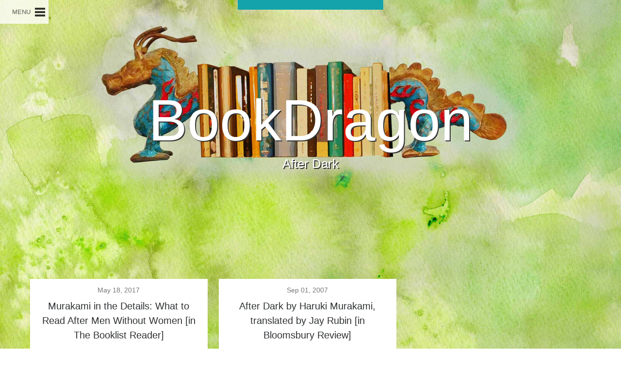

--- FILE ---
content_type: text/html; charset=UTF-8
request_url: https://bookdragon.org/tag/after-dark/
body_size: 23936
content:
<!DOCTYPE html>
<html lang="en">
<head itemscope itemtype="http://schema.org/WebSite">
	<meta charset="UTF-8" />
	<meta http-equiv="X-UA-Compatible" content="IE=edge,chrome=1">
		<meta name=viewport content="width=device-width,initial-scale=1">
		<title>BookDragon |   After Dark</title>
					<link rel="profile" href="http://gmpg.org/xfn/11" />
	<link rel="pingback" href="https://bookdragon.org/xmlrpc.php" />
	<link rel="shortcut icon" type="image/x-icon" href="https://bookdragon.org/wp-content/uploads/sites/10/2014/05/favicon.png">
    <link href='http://fonts.googleapis.com/css?family=Montserrat:400,700|Source+Sans+Pro:400,700,400italic,700italic|Amatic+SC' rel='stylesheet' type='text/css'>
    <link href='https://fonts.googleapis.com/css?family=Pacifico' rel='stylesheet' type='text/css'>
    	<link rel='stylesheet' href='http://fonts.googleapis.com/css?family=Open+Sans:300,400,600,700,800&subset=latin,latin-ext' type='text/css' />
<meta name='robots' content='max-image-preview:large' />
<link rel='dns-prefetch' href='//stats.wp.com' />
<link rel='dns-prefetch' href='//widgets.wp.com' />
<link rel='dns-prefetch' href='//s0.wp.com' />
<link rel='dns-prefetch' href='//0.gravatar.com' />
<link rel='dns-prefetch' href='//1.gravatar.com' />
<link rel='dns-prefetch' href='//2.gravatar.com' />
<link rel='dns-prefetch' href='//v0.wordpress.com' />
<link rel="alternate" type="application/rss+xml" title="BookDragon &raquo; Feed" href="https://bookdragon.org/feed/" />
<link rel="alternate" type="application/rss+xml" title="BookDragon &raquo; After Dark Tag Feed" href="https://bookdragon.org/tag/after-dark/feed/" />
<style id='wp-img-auto-sizes-contain-inline-css' type='text/css'>
img:is([sizes=auto i],[sizes^="auto," i]){contain-intrinsic-size:3000px 1500px}
/*# sourceURL=wp-img-auto-sizes-contain-inline-css */
</style>
<style id='wp-emoji-styles-inline-css' type='text/css'>

	img.wp-smiley, img.emoji {
		display: inline !important;
		border: none !important;
		box-shadow: none !important;
		height: 1em !important;
		width: 1em !important;
		margin: 0 0.07em !important;
		vertical-align: -0.1em !important;
		background: none !important;
		padding: 0 !important;
	}
/*# sourceURL=wp-emoji-styles-inline-css */
</style>
<style id='wp-block-library-inline-css' type='text/css'>
:root{--wp-block-synced-color:#7a00df;--wp-block-synced-color--rgb:122,0,223;--wp-bound-block-color:var(--wp-block-synced-color);--wp-editor-canvas-background:#ddd;--wp-admin-theme-color:#007cba;--wp-admin-theme-color--rgb:0,124,186;--wp-admin-theme-color-darker-10:#006ba1;--wp-admin-theme-color-darker-10--rgb:0,107,160.5;--wp-admin-theme-color-darker-20:#005a87;--wp-admin-theme-color-darker-20--rgb:0,90,135;--wp-admin-border-width-focus:2px}@media (min-resolution:192dpi){:root{--wp-admin-border-width-focus:1.5px}}.wp-element-button{cursor:pointer}:root .has-very-light-gray-background-color{background-color:#eee}:root .has-very-dark-gray-background-color{background-color:#313131}:root .has-very-light-gray-color{color:#eee}:root .has-very-dark-gray-color{color:#313131}:root .has-vivid-green-cyan-to-vivid-cyan-blue-gradient-background{background:linear-gradient(135deg,#00d084,#0693e3)}:root .has-purple-crush-gradient-background{background:linear-gradient(135deg,#34e2e4,#4721fb 50%,#ab1dfe)}:root .has-hazy-dawn-gradient-background{background:linear-gradient(135deg,#faaca8,#dad0ec)}:root .has-subdued-olive-gradient-background{background:linear-gradient(135deg,#fafae1,#67a671)}:root .has-atomic-cream-gradient-background{background:linear-gradient(135deg,#fdd79a,#004a59)}:root .has-nightshade-gradient-background{background:linear-gradient(135deg,#330968,#31cdcf)}:root .has-midnight-gradient-background{background:linear-gradient(135deg,#020381,#2874fc)}:root{--wp--preset--font-size--normal:16px;--wp--preset--font-size--huge:42px}.has-regular-font-size{font-size:1em}.has-larger-font-size{font-size:2.625em}.has-normal-font-size{font-size:var(--wp--preset--font-size--normal)}.has-huge-font-size{font-size:var(--wp--preset--font-size--huge)}.has-text-align-center{text-align:center}.has-text-align-left{text-align:left}.has-text-align-right{text-align:right}.has-fit-text{white-space:nowrap!important}#end-resizable-editor-section{display:none}.aligncenter{clear:both}.items-justified-left{justify-content:flex-start}.items-justified-center{justify-content:center}.items-justified-right{justify-content:flex-end}.items-justified-space-between{justify-content:space-between}.screen-reader-text{border:0;clip-path:inset(50%);height:1px;margin:-1px;overflow:hidden;padding:0;position:absolute;width:1px;word-wrap:normal!important}.screen-reader-text:focus{background-color:#ddd;clip-path:none;color:#444;display:block;font-size:1em;height:auto;left:5px;line-height:normal;padding:15px 23px 14px;text-decoration:none;top:5px;width:auto;z-index:100000}html :where(.has-border-color){border-style:solid}html :where([style*=border-top-color]){border-top-style:solid}html :where([style*=border-right-color]){border-right-style:solid}html :where([style*=border-bottom-color]){border-bottom-style:solid}html :where([style*=border-left-color]){border-left-style:solid}html :where([style*=border-width]){border-style:solid}html :where([style*=border-top-width]){border-top-style:solid}html :where([style*=border-right-width]){border-right-style:solid}html :where([style*=border-bottom-width]){border-bottom-style:solid}html :where([style*=border-left-width]){border-left-style:solid}html :where(img[class*=wp-image-]){height:auto;max-width:100%}:where(figure){margin:0 0 1em}html :where(.is-position-sticky){--wp-admin--admin-bar--position-offset:var(--wp-admin--admin-bar--height,0px)}@media screen and (max-width:600px){html :where(.is-position-sticky){--wp-admin--admin-bar--position-offset:0px}}

/*# sourceURL=wp-block-library-inline-css */
</style><style id='wp-block-paragraph-inline-css' type='text/css'>
.is-small-text{font-size:.875em}.is-regular-text{font-size:1em}.is-large-text{font-size:2.25em}.is-larger-text{font-size:3em}.has-drop-cap:not(:focus):first-letter{float:left;font-size:8.4em;font-style:normal;font-weight:100;line-height:.68;margin:.05em .1em 0 0;text-transform:uppercase}body.rtl .has-drop-cap:not(:focus):first-letter{float:none;margin-left:.1em}p.has-drop-cap.has-background{overflow:hidden}:root :where(p.has-background){padding:1.25em 2.375em}:where(p.has-text-color:not(.has-link-color)) a{color:inherit}p.has-text-align-left[style*="writing-mode:vertical-lr"],p.has-text-align-right[style*="writing-mode:vertical-rl"]{rotate:180deg}
/*# sourceURL=https://bookdragon.org/wp-includes/blocks/paragraph/style.min.css */
</style>
<style id='global-styles-inline-css' type='text/css'>
:root{--wp--preset--aspect-ratio--square: 1;--wp--preset--aspect-ratio--4-3: 4/3;--wp--preset--aspect-ratio--3-4: 3/4;--wp--preset--aspect-ratio--3-2: 3/2;--wp--preset--aspect-ratio--2-3: 2/3;--wp--preset--aspect-ratio--16-9: 16/9;--wp--preset--aspect-ratio--9-16: 9/16;--wp--preset--color--black: #000000;--wp--preset--color--cyan-bluish-gray: #abb8c3;--wp--preset--color--white: #ffffff;--wp--preset--color--pale-pink: #f78da7;--wp--preset--color--vivid-red: #cf2e2e;--wp--preset--color--luminous-vivid-orange: #ff6900;--wp--preset--color--luminous-vivid-amber: #fcb900;--wp--preset--color--light-green-cyan: #7bdcb5;--wp--preset--color--vivid-green-cyan: #00d084;--wp--preset--color--pale-cyan-blue: #8ed1fc;--wp--preset--color--vivid-cyan-blue: #0693e3;--wp--preset--color--vivid-purple: #9b51e0;--wp--preset--gradient--vivid-cyan-blue-to-vivid-purple: linear-gradient(135deg,rgb(6,147,227) 0%,rgb(155,81,224) 100%);--wp--preset--gradient--light-green-cyan-to-vivid-green-cyan: linear-gradient(135deg,rgb(122,220,180) 0%,rgb(0,208,130) 100%);--wp--preset--gradient--luminous-vivid-amber-to-luminous-vivid-orange: linear-gradient(135deg,rgb(252,185,0) 0%,rgb(255,105,0) 100%);--wp--preset--gradient--luminous-vivid-orange-to-vivid-red: linear-gradient(135deg,rgb(255,105,0) 0%,rgb(207,46,46) 100%);--wp--preset--gradient--very-light-gray-to-cyan-bluish-gray: linear-gradient(135deg,rgb(238,238,238) 0%,rgb(169,184,195) 100%);--wp--preset--gradient--cool-to-warm-spectrum: linear-gradient(135deg,rgb(74,234,220) 0%,rgb(151,120,209) 20%,rgb(207,42,186) 40%,rgb(238,44,130) 60%,rgb(251,105,98) 80%,rgb(254,248,76) 100%);--wp--preset--gradient--blush-light-purple: linear-gradient(135deg,rgb(255,206,236) 0%,rgb(152,150,240) 100%);--wp--preset--gradient--blush-bordeaux: linear-gradient(135deg,rgb(254,205,165) 0%,rgb(254,45,45) 50%,rgb(107,0,62) 100%);--wp--preset--gradient--luminous-dusk: linear-gradient(135deg,rgb(255,203,112) 0%,rgb(199,81,192) 50%,rgb(65,88,208) 100%);--wp--preset--gradient--pale-ocean: linear-gradient(135deg,rgb(255,245,203) 0%,rgb(182,227,212) 50%,rgb(51,167,181) 100%);--wp--preset--gradient--electric-grass: linear-gradient(135deg,rgb(202,248,128) 0%,rgb(113,206,126) 100%);--wp--preset--gradient--midnight: linear-gradient(135deg,rgb(2,3,129) 0%,rgb(40,116,252) 100%);--wp--preset--font-size--small: 13px;--wp--preset--font-size--medium: 20px;--wp--preset--font-size--large: 36px;--wp--preset--font-size--x-large: 42px;--wp--preset--spacing--20: 0.44rem;--wp--preset--spacing--30: 0.67rem;--wp--preset--spacing--40: 1rem;--wp--preset--spacing--50: 1.5rem;--wp--preset--spacing--60: 2.25rem;--wp--preset--spacing--70: 3.38rem;--wp--preset--spacing--80: 5.06rem;--wp--preset--shadow--natural: 6px 6px 9px rgba(0, 0, 0, 0.2);--wp--preset--shadow--deep: 12px 12px 50px rgba(0, 0, 0, 0.4);--wp--preset--shadow--sharp: 6px 6px 0px rgba(0, 0, 0, 0.2);--wp--preset--shadow--outlined: 6px 6px 0px -3px rgb(255, 255, 255), 6px 6px rgb(0, 0, 0);--wp--preset--shadow--crisp: 6px 6px 0px rgb(0, 0, 0);}:where(.is-layout-flex){gap: 0.5em;}:where(.is-layout-grid){gap: 0.5em;}body .is-layout-flex{display: flex;}.is-layout-flex{flex-wrap: wrap;align-items: center;}.is-layout-flex > :is(*, div){margin: 0;}body .is-layout-grid{display: grid;}.is-layout-grid > :is(*, div){margin: 0;}:where(.wp-block-columns.is-layout-flex){gap: 2em;}:where(.wp-block-columns.is-layout-grid){gap: 2em;}:where(.wp-block-post-template.is-layout-flex){gap: 1.25em;}:where(.wp-block-post-template.is-layout-grid){gap: 1.25em;}.has-black-color{color: var(--wp--preset--color--black) !important;}.has-cyan-bluish-gray-color{color: var(--wp--preset--color--cyan-bluish-gray) !important;}.has-white-color{color: var(--wp--preset--color--white) !important;}.has-pale-pink-color{color: var(--wp--preset--color--pale-pink) !important;}.has-vivid-red-color{color: var(--wp--preset--color--vivid-red) !important;}.has-luminous-vivid-orange-color{color: var(--wp--preset--color--luminous-vivid-orange) !important;}.has-luminous-vivid-amber-color{color: var(--wp--preset--color--luminous-vivid-amber) !important;}.has-light-green-cyan-color{color: var(--wp--preset--color--light-green-cyan) !important;}.has-vivid-green-cyan-color{color: var(--wp--preset--color--vivid-green-cyan) !important;}.has-pale-cyan-blue-color{color: var(--wp--preset--color--pale-cyan-blue) !important;}.has-vivid-cyan-blue-color{color: var(--wp--preset--color--vivid-cyan-blue) !important;}.has-vivid-purple-color{color: var(--wp--preset--color--vivid-purple) !important;}.has-black-background-color{background-color: var(--wp--preset--color--black) !important;}.has-cyan-bluish-gray-background-color{background-color: var(--wp--preset--color--cyan-bluish-gray) !important;}.has-white-background-color{background-color: var(--wp--preset--color--white) !important;}.has-pale-pink-background-color{background-color: var(--wp--preset--color--pale-pink) !important;}.has-vivid-red-background-color{background-color: var(--wp--preset--color--vivid-red) !important;}.has-luminous-vivid-orange-background-color{background-color: var(--wp--preset--color--luminous-vivid-orange) !important;}.has-luminous-vivid-amber-background-color{background-color: var(--wp--preset--color--luminous-vivid-amber) !important;}.has-light-green-cyan-background-color{background-color: var(--wp--preset--color--light-green-cyan) !important;}.has-vivid-green-cyan-background-color{background-color: var(--wp--preset--color--vivid-green-cyan) !important;}.has-pale-cyan-blue-background-color{background-color: var(--wp--preset--color--pale-cyan-blue) !important;}.has-vivid-cyan-blue-background-color{background-color: var(--wp--preset--color--vivid-cyan-blue) !important;}.has-vivid-purple-background-color{background-color: var(--wp--preset--color--vivid-purple) !important;}.has-black-border-color{border-color: var(--wp--preset--color--black) !important;}.has-cyan-bluish-gray-border-color{border-color: var(--wp--preset--color--cyan-bluish-gray) !important;}.has-white-border-color{border-color: var(--wp--preset--color--white) !important;}.has-pale-pink-border-color{border-color: var(--wp--preset--color--pale-pink) !important;}.has-vivid-red-border-color{border-color: var(--wp--preset--color--vivid-red) !important;}.has-luminous-vivid-orange-border-color{border-color: var(--wp--preset--color--luminous-vivid-orange) !important;}.has-luminous-vivid-amber-border-color{border-color: var(--wp--preset--color--luminous-vivid-amber) !important;}.has-light-green-cyan-border-color{border-color: var(--wp--preset--color--light-green-cyan) !important;}.has-vivid-green-cyan-border-color{border-color: var(--wp--preset--color--vivid-green-cyan) !important;}.has-pale-cyan-blue-border-color{border-color: var(--wp--preset--color--pale-cyan-blue) !important;}.has-vivid-cyan-blue-border-color{border-color: var(--wp--preset--color--vivid-cyan-blue) !important;}.has-vivid-purple-border-color{border-color: var(--wp--preset--color--vivid-purple) !important;}.has-vivid-cyan-blue-to-vivid-purple-gradient-background{background: var(--wp--preset--gradient--vivid-cyan-blue-to-vivid-purple) !important;}.has-light-green-cyan-to-vivid-green-cyan-gradient-background{background: var(--wp--preset--gradient--light-green-cyan-to-vivid-green-cyan) !important;}.has-luminous-vivid-amber-to-luminous-vivid-orange-gradient-background{background: var(--wp--preset--gradient--luminous-vivid-amber-to-luminous-vivid-orange) !important;}.has-luminous-vivid-orange-to-vivid-red-gradient-background{background: var(--wp--preset--gradient--luminous-vivid-orange-to-vivid-red) !important;}.has-very-light-gray-to-cyan-bluish-gray-gradient-background{background: var(--wp--preset--gradient--very-light-gray-to-cyan-bluish-gray) !important;}.has-cool-to-warm-spectrum-gradient-background{background: var(--wp--preset--gradient--cool-to-warm-spectrum) !important;}.has-blush-light-purple-gradient-background{background: var(--wp--preset--gradient--blush-light-purple) !important;}.has-blush-bordeaux-gradient-background{background: var(--wp--preset--gradient--blush-bordeaux) !important;}.has-luminous-dusk-gradient-background{background: var(--wp--preset--gradient--luminous-dusk) !important;}.has-pale-ocean-gradient-background{background: var(--wp--preset--gradient--pale-ocean) !important;}.has-electric-grass-gradient-background{background: var(--wp--preset--gradient--electric-grass) !important;}.has-midnight-gradient-background{background: var(--wp--preset--gradient--midnight) !important;}.has-small-font-size{font-size: var(--wp--preset--font-size--small) !important;}.has-medium-font-size{font-size: var(--wp--preset--font-size--medium) !important;}.has-large-font-size{font-size: var(--wp--preset--font-size--large) !important;}.has-x-large-font-size{font-size: var(--wp--preset--font-size--x-large) !important;}
/*# sourceURL=global-styles-inline-css */
</style>

<style id='classic-theme-styles-inline-css' type='text/css'>
/*! This file is auto-generated */
.wp-block-button__link{color:#fff;background-color:#32373c;border-radius:9999px;box-shadow:none;text-decoration:none;padding:calc(.667em + 2px) calc(1.333em + 2px);font-size:1.125em}.wp-block-file__button{background:#32373c;color:#fff;text-decoration:none}
/*# sourceURL=/wp-includes/css/classic-themes.min.css */
</style>
<link rel='stylesheet' id='sr7css-css' href='//bookdragon.org/wp-content/plugins/revslider/public/css/sr7.css?ver=6.7.40' type='text/css' media='all' />
<link rel='stylesheet' id='searchandfilter-css' href='https://bookdragon.org/wp-content/plugins/search-filter/style.css?ver=1' type='text/css' media='all' />
<link rel='stylesheet' id='default_style-css' href='https://bookdragon.org/wp-content/themes/smithsonianapa/style.css?ver=6.9' type='text/css' media='all' />
<link rel='stylesheet' id='stylesheet-css' href='https://bookdragon.org/wp-content/themes/smithsonianapa/css/stylesheet.min.css?ver=6.9' type='text/css' media='all' />
<link rel='stylesheet' id='responsive-css' href='https://bookdragon.org/wp-content/themes/smithsonianapa/css/responsive.css?ver=6.9' type='text/css' media='all' />
<link rel='stylesheet' id='custom_css-css' href='https://bookdragon.org/wp-content/themes/smithsonianapa/css/custom_css.php?ver=6.9' type='text/css' media='all' />
<link rel='stylesheet' id='jetpack_likes-css' href='https://bookdragon.org/wp-content/plugins/jetpack/modules/likes/style.css?ver=15.4' type='text/css' media='all' />
<script type="text/javascript" src="https://bookdragon.org/wp-includes/js/jquery/jquery.min.js?ver=3.7.1" id="jquery-core-js"></script>
<script type="text/javascript" src="https://bookdragon.org/wp-includes/js/jquery/jquery-migrate.min.js?ver=3.4.1" id="jquery-migrate-js"></script>
<script type="text/javascript" data-jetpack-boost="ignore" src="//bookdragon.org/wp-content/plugins/revslider/public/js/libs/tptools.js?ver=6.7.40" id="tp-tools-js" async="async" data-wp-strategy="async"></script>
<script type="text/javascript" data-jetpack-boost="ignore" src="//bookdragon.org/wp-content/plugins/revslider/public/js/sr7.js?ver=6.7.40" id="sr7-js" async="async" data-wp-strategy="async"></script>
<link rel="https://api.w.org/" href="https://bookdragon.org/wp-json/" /><link rel="alternate" title="JSON" type="application/json" href="https://bookdragon.org/wp-json/wp/v2/tags/3354" /><link rel="EditURI" type="application/rsd+xml" title="RSD" href="https://bookdragon.org/xmlrpc.php?rsd" />
	<style>img#wpstats{display:none}</style>
		<link rel="preconnect" href="https://fonts.googleapis.com">
<link rel="preconnect" href="https://fonts.gstatic.com/" crossorigin>
<meta name="generator" content="Powered by Slider Revolution 6.7.40 - responsive, Mobile-Friendly Slider Plugin for WordPress with comfortable drag and drop interface." />

<!-- Jetpack Open Graph Tags -->
<meta property="og:type" content="website" />
<meta property="og:title" content="After Dark &#8211; BookDragon" />
<meta property="og:url" content="https://bookdragon.org/tag/after-dark/" />
<meta property="og:site_name" content="BookDragon" />
<meta property="og:image" content="https://bookdragon.org/wp-content/uploads/2018/08/bd-twitter-icon.jpg" />
<meta property="og:image:width" content="347" />
<meta property="og:image:height" content="347" />
<meta property="og:image:alt" content="" />
<meta name="twitter:site" content="@SIBookDragon" />

<!-- End Jetpack Open Graph Tags -->
<link rel="icon" href="https://bookdragon.org/wp-content/uploads/2018/08/bd-twitter-icon-90x90.jpg" sizes="32x32" />
<link rel="icon" href="https://bookdragon.org/wp-content/uploads/2018/08/bd-twitter-icon.jpg" sizes="192x192" />
<link rel="apple-touch-icon" href="https://bookdragon.org/wp-content/uploads/2018/08/bd-twitter-icon-190x190.jpg" />
<meta name="msapplication-TileImage" content="https://bookdragon.org/wp-content/uploads/2018/08/bd-twitter-icon.jpg" />
<script data-jetpack-boost="ignore">
	window._tpt			??= {};
	window.SR7			??= {};
	_tpt.R				??= {};
	_tpt.R.fonts		??= {};
	_tpt.R.fonts.customFonts??= {};
	SR7.devMode			=  false;
	SR7.F 				??= {};
	SR7.G				??= {};
	SR7.LIB				??= {};
	SR7.E				??= {};
	SR7.E.gAddons		??= {};
	SR7.E.php 			??= {};
	SR7.E.nonce			= '881c2f96de';
	SR7.E.ajaxurl		= 'https://bookdragon.org/wp-admin/admin-ajax.php';
	SR7.E.resturl		= 'https://bookdragon.org/wp-json/';
	SR7.E.slug_path		= 'revslider/revslider.php';
	SR7.E.slug			= 'revslider';
	SR7.E.plugin_url	= 'https://bookdragon.org/wp-content/plugins/revslider/';
	SR7.E.wp_plugin_url = 'https://bookdragon.org/wp-content/plugins/';
	SR7.E.revision		= '6.7.40';
	SR7.E.fontBaseUrl	= '';
	SR7.G.breakPoints 	= [1240,1024,778,480];
	SR7.G.fSUVW 		= false;
	SR7.E.modules 		= ['module','page','slide','layer','draw','animate','srtools','canvas','defaults','carousel','navigation','media','modifiers','migration'];
	SR7.E.libs 			= ['WEBGL'];
	SR7.E.css 			= ['csslp','cssbtns','cssfilters','cssnav','cssmedia'];
	SR7.E.resources		= {};
	SR7.E.ytnc			= false;
	SR7.JSON			??= {};
/*! Slider Revolution 7.0 - Page Processor */
!function(){"use strict";window.SR7??={},window._tpt??={},SR7.version="Slider Revolution 6.7.16",_tpt.getMobileZoom=()=>_tpt.is_mobile?document.documentElement.clientWidth/window.innerWidth:1,_tpt.getWinDim=function(t){_tpt.screenHeightWithUrlBar??=window.innerHeight;let e=SR7.F?.modal?.visible&&SR7.M[SR7.F.module.getIdByAlias(SR7.F.modal.requested)];_tpt.scrollBar=window.innerWidth!==document.documentElement.clientWidth||e&&window.innerWidth!==e.c.module.clientWidth,_tpt.winW=_tpt.getMobileZoom()*window.innerWidth-(_tpt.scrollBar||"prepare"==t?_tpt.scrollBarW??_tpt.mesureScrollBar():0),_tpt.winH=_tpt.getMobileZoom()*window.innerHeight,_tpt.winWAll=document.documentElement.clientWidth},_tpt.getResponsiveLevel=function(t,e){return SR7.G.fSUVW?_tpt.closestGE(t,window.innerWidth):_tpt.closestGE(t,_tpt.winWAll)},_tpt.mesureScrollBar=function(){let t=document.createElement("div");return t.className="RSscrollbar-measure",t.style.width="100px",t.style.height="100px",t.style.overflow="scroll",t.style.position="absolute",t.style.top="-9999px",document.body.appendChild(t),_tpt.scrollBarW=t.offsetWidth-t.clientWidth,document.body.removeChild(t),_tpt.scrollBarW},_tpt.loadCSS=async function(t,e,s){return s?_tpt.R.fonts.required[e].status=1:(_tpt.R[e]??={},_tpt.R[e].status=1),new Promise(((i,n)=>{if(_tpt.isStylesheetLoaded(t))s?_tpt.R.fonts.required[e].status=2:_tpt.R[e].status=2,i();else{const o=document.createElement("link");o.rel="stylesheet";let l="text",r="css";o["type"]=l+"/"+r,o.href=t,o.onload=()=>{s?_tpt.R.fonts.required[e].status=2:_tpt.R[e].status=2,i()},o.onerror=()=>{s?_tpt.R.fonts.required[e].status=3:_tpt.R[e].status=3,n(new Error(`Failed to load CSS: ${t}`))},document.head.appendChild(o)}}))},_tpt.addContainer=function(t){const{tag:e="div",id:s,class:i,datas:n,textContent:o,iHTML:l}=t,r=document.createElement(e);if(s&&""!==s&&(r.id=s),i&&""!==i&&(r.className=i),n)for(const[t,e]of Object.entries(n))"style"==t?r.style.cssText=e:r.setAttribute(`data-${t}`,e);return o&&(r.textContent=o),l&&(r.innerHTML=l),r},_tpt.collector=function(){return{fragment:new DocumentFragment,add(t){var e=_tpt.addContainer(t);return this.fragment.appendChild(e),e},append(t){t.appendChild(this.fragment)}}},_tpt.isStylesheetLoaded=function(t){let e=t.split("?")[0];return Array.from(document.querySelectorAll('link[rel="stylesheet"], link[rel="preload"]')).some((t=>t.href.split("?")[0]===e))},_tpt.preloader={requests:new Map,preloaderTemplates:new Map,show:function(t,e){if(!e||!t)return;const{type:s,color:i}=e;if(s<0||"off"==s)return;const n=`preloader_${s}`;let o=this.preloaderTemplates.get(n);o||(o=this.build(s,i),this.preloaderTemplates.set(n,o)),this.requests.has(t)||this.requests.set(t,{count:0});const l=this.requests.get(t);clearTimeout(l.timer),l.count++,1===l.count&&(l.timer=setTimeout((()=>{l.preloaderClone=o.cloneNode(!0),l.anim&&l.anim.kill(),void 0!==_tpt.gsap?l.anim=_tpt.gsap.fromTo(l.preloaderClone,1,{opacity:0},{opacity:1}):l.preloaderClone.classList.add("sr7-fade-in"),t.appendChild(l.preloaderClone)}),150))},hide:function(t){if(!this.requests.has(t))return;const e=this.requests.get(t);e.count--,e.count<0&&(e.count=0),e.anim&&e.anim.kill(),0===e.count&&(clearTimeout(e.timer),e.preloaderClone&&(e.preloaderClone.classList.remove("sr7-fade-in"),e.anim=_tpt.gsap.to(e.preloaderClone,.3,{opacity:0,onComplete:function(){e.preloaderClone.remove()}})))},state:function(t){if(!this.requests.has(t))return!1;return this.requests.get(t).count>0},build:(t,e="#ffffff",s="")=>{if(t<0||"off"===t)return null;const i=parseInt(t);if(t="prlt"+i,isNaN(i))return null;if(_tpt.loadCSS(SR7.E.plugin_url+"public/css/preloaders/t"+i+".css","preloader_"+t),isNaN(i)||i<6){const n=`background-color:${e}`,o=1===i||2==i?n:"",l=3===i||4==i?n:"",r=_tpt.collector();["dot1","dot2","bounce1","bounce2","bounce3"].forEach((t=>r.add({tag:"div",class:t,datas:{style:l}})));const d=_tpt.addContainer({tag:"sr7-prl",class:`${t} ${s}`,datas:{style:o}});return r.append(d),d}{let n={};if(7===i){let t;e.startsWith("#")?(t=e.replace("#",""),t=`rgba(${parseInt(t.substring(0,2),16)}, ${parseInt(t.substring(2,4),16)}, ${parseInt(t.substring(4,6),16)}, `):e.startsWith("rgb")&&(t=e.slice(e.indexOf("(")+1,e.lastIndexOf(")")).split(",").map((t=>t.trim())),t=`rgba(${t[0]}, ${t[1]}, ${t[2]}, `),t&&(n.style=`border-top-color: ${t}0.65); border-bottom-color: ${t}0.15); border-left-color: ${t}0.65); border-right-color: ${t}0.15)`)}else 12===i&&(n.style=`background:${e}`);const o=[10,0,4,2,5,9,0,4,4,2][i-6],l=_tpt.collector(),r=l.add({tag:"div",class:"sr7-prl-inner",datas:n});Array.from({length:o}).forEach((()=>r.appendChild(l.add({tag:"span",datas:{style:`background:${e}`}}))));const d=_tpt.addContainer({tag:"sr7-prl",class:`${t} ${s}`});return l.append(d),d}}},SR7.preLoader={show:(t,e)=>{"off"!==(SR7.M[t]?.settings?.pLoader?.type??"off")&&_tpt.preloader.show(e||SR7.M[t].c.module,SR7.M[t]?.settings?.pLoader??{color:"#fff",type:10})},hide:(t,e)=>{"off"!==(SR7.M[t]?.settings?.pLoader?.type??"off")&&_tpt.preloader.hide(e||SR7.M[t].c.module)},state:(t,e)=>_tpt.preloader.state(e||SR7.M[t].c.module)},_tpt.prepareModuleHeight=function(t){window.SR7.M??={},window.SR7.M[t.id]??={},"ignore"==t.googleFont&&(SR7.E.ignoreGoogleFont=!0);let e=window.SR7.M[t.id];if(null==_tpt.scrollBarW&&_tpt.mesureScrollBar(),e.c??={},e.states??={},e.settings??={},e.settings.size??={},t.fixed&&(e.settings.fixed=!0),e.c.module=document.querySelector("sr7-module#"+t.id),e.c.adjuster=e.c.module.getElementsByTagName("sr7-adjuster")[0],e.c.content=e.c.module.getElementsByTagName("sr7-content")[0],"carousel"==t.type&&(e.c.carousel=e.c.content.getElementsByTagName("sr7-carousel")[0]),null==e.c.module||null==e.c.module)return;t.plType&&t.plColor&&(e.settings.pLoader={type:t.plType,color:t.plColor}),void 0===t.plType||"off"===t.plType||SR7.preLoader.state(t.id)&&SR7.preLoader.state(t.id,e.c.module)||SR7.preLoader.show(t.id,e.c.module),_tpt.winW||_tpt.getWinDim("prepare"),_tpt.getWinDim();let s=""+e.c.module.dataset?.modal;"modal"==s||"true"==s||"undefined"!==s&&"false"!==s||(e.settings.size.fullWidth=t.size.fullWidth,e.LEV??=_tpt.getResponsiveLevel(window.SR7.G.breakPoints,t.id),t.vpt=_tpt.fillArray(t.vpt,5),e.settings.vPort=t.vpt[e.LEV],void 0!==t.el&&"720"==t.el[4]&&t.gh[4]!==t.el[4]&&"960"==t.el[3]&&t.gh[3]!==t.el[3]&&"768"==t.el[2]&&t.gh[2]!==t.el[2]&&delete t.el,e.settings.size.height=null==t.el||null==t.el[e.LEV]||0==t.el[e.LEV]||"auto"==t.el[e.LEV]?_tpt.fillArray(t.gh,5,-1):_tpt.fillArray(t.el,5,-1),e.settings.size.width=_tpt.fillArray(t.gw,5,-1),e.settings.size.minHeight=_tpt.fillArray(t.mh??[0],5,-1),e.cacheSize={fullWidth:e.settings.size?.fullWidth,fullHeight:e.settings.size?.fullHeight},void 0!==t.off&&(t.off?.t&&(e.settings.size.m??={})&&(e.settings.size.m.t=t.off.t),t.off?.b&&(e.settings.size.m??={})&&(e.settings.size.m.b=t.off.b),t.off?.l&&(e.settings.size.p??={})&&(e.settings.size.p.l=t.off.l),t.off?.r&&(e.settings.size.p??={})&&(e.settings.size.p.r=t.off.r),e.offsetPrepared=!0),_tpt.updatePMHeight(t.id,t,!0))},_tpt.updatePMHeight=(t,e,s)=>{let i=SR7.M[t];var n=i.settings.size.fullWidth?_tpt.winW:i.c.module.parentNode.offsetWidth;n=0===n||isNaN(n)?_tpt.winW:n;let o=i.settings.size.width[i.LEV]||i.settings.size.width[i.LEV++]||i.settings.size.width[i.LEV--]||n,l=i.settings.size.height[i.LEV]||i.settings.size.height[i.LEV++]||i.settings.size.height[i.LEV--]||0,r=i.settings.size.minHeight[i.LEV]||i.settings.size.minHeight[i.LEV++]||i.settings.size.minHeight[i.LEV--]||0;if(l="auto"==l?0:l,l=parseInt(l),"carousel"!==e.type&&(n-=parseInt(e.onw??0)||0),i.MP=!i.settings.size.fullWidth&&n<o||_tpt.winW<o?Math.min(1,n/o):1,e.size.fullScreen||e.size.fullHeight){let t=parseInt(e.fho)||0,s=(""+e.fho).indexOf("%")>-1;e.newh=_tpt.winH-(s?_tpt.winH*t/100:t)}else e.newh=i.MP*Math.max(l,r);if(e.newh+=(parseInt(e.onh??0)||0)+(parseInt(e.carousel?.pt)||0)+(parseInt(e.carousel?.pb)||0),void 0!==e.slideduration&&(e.newh=Math.max(e.newh,parseInt(e.slideduration)/3)),e.shdw&&_tpt.buildShadow(e.id,e),i.c.adjuster.style.height=e.newh+"px",i.c.module.style.height=e.newh+"px",i.c.content.style.height=e.newh+"px",i.states.heightPrepared=!0,i.dims??={},i.dims.moduleRect=i.c.module.getBoundingClientRect(),i.c.content.style.left="-"+i.dims.moduleRect.left+"px",!i.settings.size.fullWidth)return s&&requestAnimationFrame((()=>{n!==i.c.module.parentNode.offsetWidth&&_tpt.updatePMHeight(e.id,e)})),void _tpt.bgStyle(e.id,e,window.innerWidth==_tpt.winW,!0);_tpt.bgStyle(e.id,e,window.innerWidth==_tpt.winW,!0),requestAnimationFrame((function(){s&&requestAnimationFrame((()=>{n!==i.c.module.parentNode.offsetWidth&&_tpt.updatePMHeight(e.id,e)}))})),i.earlyResizerFunction||(i.earlyResizerFunction=function(){requestAnimationFrame((function(){_tpt.getWinDim(),_tpt.moduleDefaults(e.id,e),_tpt.updateSlideBg(t,!0)}))},window.addEventListener("resize",i.earlyResizerFunction))},_tpt.buildShadow=function(t,e){let s=SR7.M[t];null==s.c.shadow&&(s.c.shadow=document.createElement("sr7-module-shadow"),s.c.shadow.classList.add("sr7-shdw-"+e.shdw),s.c.content.appendChild(s.c.shadow))},_tpt.bgStyle=async(t,e,s,i,n)=>{const o=SR7.M[t];if((e=e??o.settings).fixed&&!o.c.module.classList.contains("sr7-top-fixed")&&(o.c.module.classList.add("sr7-top-fixed"),o.c.module.style.position="fixed",o.c.module.style.width="100%",o.c.module.style.top="0px",o.c.module.style.left="0px",o.c.module.style.pointerEvents="none",o.c.module.style.zIndex=5e3,o.c.content.style.pointerEvents="none"),null==o.c.bgcanvas){let t=document.createElement("sr7-module-bg"),l=!1;if("string"==typeof e?.bg?.color&&e?.bg?.color.includes("{"))if(_tpt.gradient&&_tpt.gsap)e.bg.color=_tpt.gradient.convert(e.bg.color);else try{let t=JSON.parse(e.bg.color);(t?.orig||t?.string)&&(e.bg.color=JSON.parse(e.bg.color))}catch(t){return}let r="string"==typeof e?.bg?.color?e?.bg?.color||"transparent":e?.bg?.color?.string??e?.bg?.color?.orig??e?.bg?.color?.color??"transparent";if(t.style["background"+(String(r).includes("grad")?"":"Color")]=r,("transparent"!==r||n)&&(l=!0),o.offsetPrepared&&(t.style.visibility="hidden"),e?.bg?.image?.src&&(t.style.backgroundImage=`url(${e?.bg?.image.src})`,t.style.backgroundSize=""==(e.bg.image?.size??"")?"cover":e.bg.image.size,t.style.backgroundPosition=e.bg.image.position,t.style.backgroundRepeat=""==e.bg.image.repeat||null==e.bg.image.repeat?"no-repeat":e.bg.image.repeat,l=!0),!l)return;o.c.bgcanvas=t,e.size.fullWidth?t.style.width=_tpt.winW-(s&&_tpt.winH<document.body.offsetHeight?_tpt.scrollBarW:0)+"px":i&&(t.style.width=o.c.module.offsetWidth+"px"),e.sbt?.use?o.c.content.appendChild(o.c.bgcanvas):o.c.module.appendChild(o.c.bgcanvas)}o.c.bgcanvas.style.height=void 0!==e.newh?e.newh+"px":("carousel"==e.type?o.dims.module.h:o.dims.content.h)+"px",o.c.bgcanvas.style.left=!s&&e.sbt?.use||o.c.bgcanvas.closest("SR7-CONTENT")?"0px":"-"+(o?.dims?.moduleRect?.left??0)+"px"},_tpt.updateSlideBg=function(t,e){const s=SR7.M[t];let i=s.settings;s?.c?.bgcanvas&&(i.size.fullWidth?s.c.bgcanvas.style.width=_tpt.winW-(e&&_tpt.winH<document.body.offsetHeight?_tpt.scrollBarW:0)+"px":preparing&&(s.c.bgcanvas.style.width=s.c.module.offsetWidth+"px"))},_tpt.moduleDefaults=(t,e)=>{let s=SR7.M[t];null!=s&&null!=s.c&&null!=s.c.module&&(s.dims??={},s.dims.moduleRect=s.c.module.getBoundingClientRect(),s.c.content.style.left="-"+s.dims.moduleRect.left+"px",s.c.content.style.width=_tpt.winW-_tpt.scrollBarW+"px","carousel"==e.type&&(s.c.module.style.overflow="visible"),_tpt.bgStyle(t,e,window.innerWidth==_tpt.winW))},_tpt.getOffset=t=>{var e=t.getBoundingClientRect(),s=window.pageXOffset||document.documentElement.scrollLeft,i=window.pageYOffset||document.documentElement.scrollTop;return{top:e.top+i,left:e.left+s}},_tpt.fillArray=function(t,e){let s,i;t=Array.isArray(t)?t:[t];let n=Array(e),o=t.length;for(i=0;i<t.length;i++)n[i+(e-o)]=t[i],null==s&&"#"!==t[i]&&(s=t[i]);for(let t=0;t<e;t++)void 0!==n[t]&&"#"!=n[t]||(n[t]=s),s=n[t];return n},_tpt.closestGE=function(t,e){let s=Number.MAX_VALUE,i=-1;for(let n=0;n<t.length;n++)t[n]-1>=e&&t[n]-1-e<s&&(s=t[n]-1-e,i=n);return++i}}();</script>
		<style type="text/css" id="wp-custom-css">
			.footer_bottom, #thumbsupport {
	display: none;
}
.fancybox-hidden {
	display:none;
}		</style>
			
</head>

<body class="archive tag tag-after-dark tag-3354 wp-theme-smithsonianapa ">
<script>(function(d, s, id) {
  var js, fjs = d.getElementsByTagName(s)[0];
  if (d.getElementById(id)) return;
  js = d.createElement(s); js.id = id;
  js.src = "//connect.facebook.net/en_US/sdk.js#xfbml=1&version=v2.4&appId=1417260871915062";
  fjs.parentNode.insertBefore(js, fjs);
}(document, 'script', 'facebook-jssdk'));</script>
	<!-- START OF SmartSource Data Collector TAG -->
<!-- Copyright (c) 1996-2014 Webtrends Inc.  All rights reserved. -->
<!-- Version: 9.4.0 -->
<!-- Tag Builder Version: 4.1  -->
<!-- Created: 4/21/2014 8:04:36 PM -->
<script src="http://smithsonianapa.org/js/webtrends.js" type="text/javascript"></script>
<!-- ----------------------------------------------------------------------------------- -->
<!-- Warning: The two script blocks below must remain inline. Moving them to an external -->
<!-- JavaScript include file can cause serious problems with cross-domain tracking.      -->
<!-- ----------------------------------------------------------------------------------- -->
<script type="text/javascript">
//<![CDATA[
var _tag=new WebTrends();
_tag.dcsGetId();
//]]>
</script>
<script type="text/javascript">
//<![CDATA[
_tag.dcsCustom=function(){
// Add custom parameters here.
//_tag.DCSext.param_name=param_value;
}
_tag.dcsCollect();
//]]>
</script>

<noscript>
<div><img alt="DCSIMG" id="DCSIMG" width="1" height="1" src="//logs1.smithsonian.museum/dcs9pw1ppbdzpxj7yd5g5ksem_5h7z/njs.gif?dcsuri=/nojavascript&amp;WT.js=No&amp;WT.tv=9.4.0&amp;dcssip=smithsonianapa.org"/></div>
</noscript>
<!-- END OF SmartSource Data Collector TAG -->

	<!-- Google Analytics start -->
			<script>
			var _gaq = _gaq || [];
			_gaq.push(['_setAccount', 'UA-42380977-2']);
			_gaq.push(['_trackPageview']);

			(function() {
				var ga = document.createElement('script'); ga.type = 'text/javascript'; ga.async = true;
				ga.src = ('https:' == document.location.protocol ? 'https://ssl' : 'http://www') + '.google-analytics.com/ga.js';
				var s = document.getElementsByTagName('script')[0]; s.parentNode.insertBefore(ga, s);
			})();
		</script>
		<!-- Google Analytics end -->
    
<div class="fancybox-hidden"><div id="search" class="hentry" style="width:300px;height:100px;">
<div style="text-align: center;"><h3>Search Smithsonian APA</h3><form role="search" method="get" id="searchform" class="searchform" action="https://bookdragon.org/">
				<div>
					<label class="screen-reader-text" for="s">Search for:</label>
					<input type="text" value="" name="s" id="s" />
					<input type="submit" id="searchsubmit" value="Search" />
				</div>
			</form></div></div></div>
<div class="wrapper">
<div class="a2a_kit a2a_kit_size_32 a2a_default_style">
<div class="socialshare_container">
    <a class="a2a_button_facebook"></a>
    <a class="a2a_button_twitter"></a>
    <a class="a2a_button_pinterest"></a>
    <a class="a2a_button_email"></a>
    </div>
</div>

<script async type="text/javascript" src="//static.addtoany.com/menu/page.js"></script><!--async-->
<header class="transition hide_background centered_logo">
<div class="leftcorner">
<div class="header_inner_right">
				
				<nav class="main_menu drop_down">
				<ul id="menu-navigation" class=""><li id="nav-menu-item-37184" class="menu-item menu-item-type-custom menu-item-object-custom menu-item-home "><a href="https://bookdragon.org/" class=""><span>BookDragon</span></a></li>
<li id="nav-menu-item-36561" class="menu-item menu-item-type-post_type menu-item-object-page "><a href="https://bookdragon.org/about/" class=""><span>About</span></a></li>
<li id="nav-menu-item-36560" class="menu-item menu-item-type-post_type menu-item-object-page "><a href="https://bookdragon.org/terry/" class=""><span>The Blogger</span></a></li>
<li id="nav-menu-item-50005" class="menu-item menu-item-type-post_type menu-item-object-page "><a href="https://bookdragon.org/search-2/" class=""><span>SEARCH</span></a></li>
<li id="nav-menu-item-37194" class="menu-item menu-item-type-custom menu-item-object-custom "><a href="https://bookdragon.org/about/#ReviewPolicy" class=""><span>Review Policy</span></a></li>
</ul>				<span id="magic"></span>
				</nav>
				
				
				
				
                    <div class="header_right_widget">
											</div>
			
				
			</div>
            <div id="thumbsupport" class="webview"><a href="http://smithsonianapa.org/support"><img src="http://smithsonianapa.org/img/heart.svg" alt="Heart" style="width:10px;height:auto;"> <span>Donate Now</span></a></div>
	<div class='selectnav_button'>
    	<div class="webview"><span>MENU</span>
        </div>
    <div class="mobileview"><span>&nbsp;</span>
    </div>
</div>
            </div>
	<div class="header_inner clearfix">
			
<!-- GSB Centered top nav bar - changes eliminates SI APA logo and link at top of page -->		
			<div class="logo" itemscope itemtype="http://schema.org/Organization"><a href="http://bookdragon.org" itemprop="url"></a></div>
				
		
	</div>
                      <nav class="selectnav"></nav>
 
</header>
	<div class="content">
								<div class="content_inner  ">
				
				<div class="title no_sub " >
														<h1>
						<a href="https://bookdragon.org">BookDragon</a>
            <span class="page_subtitle">
					After Dark					
				</span></h1>
				</div>
	
		
		
	
						<div class="full_width">
							<div class="blog_holder clearfix">
								<div class="blog_holder_inner">
							
																		<article class="item post-42272 post type-post status-publish format-standard has-post-thumbnail hentry category-adult-readers category-fiction category-japanese category-lists category-repost category-short-stories category-translation tag-1q84 tag-after-dark tag-bookdragon tag-booklist tag-booklist-reader tag-colorless-tsukuru-tazaki-and-his-years-of-pilgrimage tag-dance-dance-dance tag-friendship tag-haruki-murakami tag-hear-the-wind-sing tag-identity tag-love tag-men-without-women tag-norwegian-wood tag-pinball-1973 tag-south-of-the-border-west-of-the-sun tag-wild-sheep-chase">
                                    <div class="item-inside">
                                    <div class="blog_text_holder">
                                     <div class="text">
													<div class="text_inner post-date">
														 <span>May 18, 2017 </span>
														
													</div>
											 </div>
											 <h3><a href="https://bookdragon.org/murakami-details-read-men-without-women-booklist-reader/" title="Murakami in the Details: What to Read After Men Without Women [in The Booklist Reader]">Murakami in the Details: What to Read After Men Without Women [in The Booklist Reader]</a></h3>
											
										</div>
																				<div class="image">
											<a href="https://bookdragon.org/murakami-details-read-men-without-women-booklist-reader/" title="Murakami in the Details: What to Read After Men Without Women [in The Booklist Reader]">
												<img width="630" height="315" src="https://bookdragon.org/wp-content/uploads/2017/05/Murakami-in-the-Details-What-to-Read-After-MEN-WITHOUT-WOMEN-featured-630x315.jpg" class="attachment-post_thumb_big size-post_thumb_big wp-post-image" alt="" decoding="async" fetchpriority="high" data-attachment-id="42273" data-permalink="https://bookdragon.org/murakami-details-read-men-without-women-booklist-reader/murakami-in-the-details-what-to-read-after-men-without-women-featured-630x315/" data-orig-file="https://bookdragon.org/wp-content/uploads/2017/05/Murakami-in-the-Details-What-to-Read-After-MEN-WITHOUT-WOMEN-featured-630x315.jpg" data-orig-size="630,315" data-comments-opened="0" data-image-meta="{&quot;aperture&quot;:&quot;0&quot;,&quot;credit&quot;:&quot;&quot;,&quot;camera&quot;:&quot;&quot;,&quot;caption&quot;:&quot;&quot;,&quot;created_timestamp&quot;:&quot;0&quot;,&quot;copyright&quot;:&quot;&quot;,&quot;focal_length&quot;:&quot;0&quot;,&quot;iso&quot;:&quot;0&quot;,&quot;shutter_speed&quot;:&quot;0&quot;,&quot;title&quot;:&quot;&quot;,&quot;orientation&quot;:&quot;0&quot;}" data-image-title="Murakami-in-the-Details-What-to-Read-After-MEN-WITHOUT-WOMEN-featured-630&amp;#215;315" data-image-description="" data-image-caption="" data-medium-file="https://bookdragon.org/wp-content/uploads/2017/05/Murakami-in-the-Details-What-to-Read-After-MEN-WITHOUT-WOMEN-featured-630x315.jpg" data-large-file="https://bookdragon.org/wp-content/uploads/2017/05/Murakami-in-the-Details-What-to-Read-After-MEN-WITHOUT-WOMEN-featured-630x315.jpg" />											</a>
										</div>
																				</div>
									</article>
																		<article class="item post-1593 post type-post status-publish format-standard has-post-thumbnail hentry category-adult-readers category-fiction category-japanese category-repost category-translation tag-after-dark tag-bloomsbury-review tag-bookdragon tag-coming-of-age tag-family tag-friendship tag-haruki-murakami tag-identity tag-illness tag-jay-rubin tag-love tag-siblings">
                                    <div class="item-inside">
                                    <div class="blog_text_holder">
                                     <div class="text">
													<div class="text_inner post-date">
														 <span>Sep 01, 2007 </span>
														
													</div>
											 </div>
											 <h3><a href="https://bookdragon.org/after-dark-by-haruki-murakami-translated-by-jay-rubin/" title="After Dark by Haruki Murakami, translated by Jay Rubin [in Bloomsbury Review]">After Dark by Haruki Murakami, translated by Jay Rubin [in Bloomsbury Review]</a></h3>
											
										</div>
																				<div class="image">
											<a href="https://bookdragon.org/after-dark-by-haruki-murakami-translated-by-jay-rubin/" title="After Dark by Haruki Murakami, translated by Jay Rubin [in Bloomsbury Review]">
												<img width="450" height="663" src="https://bookdragon.org/wp-content/uploads/2007/09/After-Dark.jpg" class="attachment-post_thumb_big size-post_thumb_big wp-post-image" alt="" decoding="async" data-attachment-id="30244" data-permalink="https://bookdragon.org/after-dark-by-haruki-murakami-translated-by-jay-rubin/after-dark-2/" data-orig-file="https://bookdragon.org/wp-content/uploads/2007/09/After-Dark.jpg" data-orig-size="450,663" data-comments-opened="0" data-image-meta="{&quot;aperture&quot;:&quot;0&quot;,&quot;credit&quot;:&quot;&quot;,&quot;camera&quot;:&quot;&quot;,&quot;caption&quot;:&quot;&quot;,&quot;created_timestamp&quot;:&quot;0&quot;,&quot;copyright&quot;:&quot;&quot;,&quot;focal_length&quot;:&quot;0&quot;,&quot;iso&quot;:&quot;0&quot;,&quot;shutter_speed&quot;:&quot;0&quot;,&quot;title&quot;:&quot;&quot;,&quot;orientation&quot;:&quot;1&quot;}" data-image-title="After Dark" data-image-description="" data-image-caption="" data-medium-file="https://bookdragon.org/wp-content/uploads/2007/09/After-Dark.jpg" data-large-file="https://bookdragon.org/wp-content/uploads/2007/09/After-Dark.jpg" />											</a>
										</div>
																				</div>
									</article>
									                                    </div>
                                    <div class="pagination"><div class="nav-previous alignleft"></div>
<div class="nav-next alignright"></div></div>
									<div class="filler"></div>
									<div class="filler"></div>
									<div class="filler"></div>
                                   
									
								
												
					</div>
																								</div>
			</div>
	

				

		</div>

	</div>

		<footer>

			<div class="footer_holder clearfix">

				

					

						 

						<div class="footer_top_holder">

							<div class="footer_top">

								

								
								

								
							

								<div class="four_columns clearfix">

									<div class="column1">

										<div class="column_inner">

											<div id="text-4" class="widget widget_text posts_holder"><h6>About BookDragon</h6>			<div class="textwidget"><p>Welcome to <b>BookDragon</b>, filled with titles for the diverse reader. BookDragon was borne out of a new media initiative of the Smithsonian Asian Pacific American Center (APAC), and serves as a forum for those interested in learning more about the Asian Pacific American experience through literature. BookDragon is inhabited by <a href="https://bookdragon.org/terry/">Terry Hong</a>.</p>
<p><a class="button" href="https://bookdragon.org/about">Learn More</a></p>
</div>
		</div>
										</div>

									</div>

									<div class="column2">

										<div class="column_inner">

											<div id="text-9" class="widget widget_text posts_holder"><h6>Contact BookDragon</h6>			<div class="textwidget"><p>Please email us at terry at bookdragon dot org</p>
<p><strong>Follow BookDragon</strong></p>
<div align="center"><a href="https://twitter.com/sibookdragon"><img decoding="async" style="width: 26px;" src="https://bookdragon.org/wp-content/uploads/2021/09/logo-twitter.png" /></a> <a href="https://www.facebook.com/sibookdragon"><img loading="lazy" decoding="async" class="alignnone size-full wp-image-48604" src="https://bookdragon.org/wp-content/uploads/2021/09/logo-fb.png" alt="" width="19" height="40" /></a></div>
<hr />
<p>&nbsp;</p>
</div>
		</div><div id="block-15" class="widget widget_block widget_text posts_holder">
<p></p>
</div>
										</div>

									</div>

									<div class="column3">

										<div class="column_inner">

											<div id="text-6" class="widget widget_text posts_holder"><h6>Looking for Something Else &#8230;?</h6>			<div class="textwidget"></div>
		</div><div id="categories-3" class="widget widget_categories posts_holder"><h6>Categories</h6><form action="https://bookdragon.org" method="get"><label class="screen-reader-text" for="cat">Categories</label><select  name='cat' id='cat' class='postform'>
	<option value='-1'>Select Category</option>
	<option class="level-0" value="5842">Audience&nbsp;&nbsp;(4,575)</option>
	<option class="level-1" value="5">&nbsp;&nbsp;&nbsp;Adult Readers&nbsp;&nbsp;(3,013)</option>
	<option class="level-1" value="62">&nbsp;&nbsp;&nbsp;Children/Picture Books&nbsp;&nbsp;(816)</option>
	<option class="level-1" value="30">&nbsp;&nbsp;&nbsp;Middle Grade Readers&nbsp;&nbsp;(768)</option>
	<option class="level-1" value="31">&nbsp;&nbsp;&nbsp;Young Adult Readers&nbsp;&nbsp;(1,246)</option>
	<option class="level-0" value="5841">Best/Worst&nbsp;&nbsp;(160)</option>
	<option class="level-1" value="121">&nbsp;&nbsp;&nbsp;Absolute Favorites&nbsp;&nbsp;(152)</option>
	<option class="level-1" value="3018">&nbsp;&nbsp;&nbsp;Awful Duds&nbsp;&nbsp;(8)</option>
	<option class="level-0" value="5881">BookDragon Book Club&nbsp;&nbsp;(22)</option>
	<option class="level-1" value="5928">&nbsp;&nbsp;&nbsp;BookClub Exclusive&nbsp;&nbsp;(4)</option>
	<option class="level-0" value="5843">Genre&nbsp;&nbsp;(4,582)</option>
	<option class="level-1" value="81">&nbsp;&nbsp;&nbsp;Audio&nbsp;&nbsp;(1,097)</option>
	<option class="level-1" value="4">&nbsp;&nbsp;&nbsp;Author Interview/Profile&nbsp;&nbsp;(188)</option>
	<option class="level-1" value="697">&nbsp;&nbsp;&nbsp;Bilingual&nbsp;&nbsp;(48)</option>
	<option class="level-1" value="147">&nbsp;&nbsp;&nbsp;Biography&nbsp;&nbsp;(141)</option>
	<option class="level-1" value="1045">&nbsp;&nbsp;&nbsp;Drama/Theater&nbsp;&nbsp;(41)</option>
	<option class="level-1" value="6">&nbsp;&nbsp;&nbsp;Fiction&nbsp;&nbsp;(3,387)</option>
	<option class="level-1" value="73">&nbsp;&nbsp;&nbsp;Graphic Title/Manga/Manwha&nbsp;&nbsp;(590)</option>
	<option class="level-1" value="7243">&nbsp;&nbsp;&nbsp;Lists&nbsp;&nbsp;(68)</option>
	<option class="level-1" value="107">&nbsp;&nbsp;&nbsp;Memoir&nbsp;&nbsp;(498)</option>
	<option class="level-1" value="20">&nbsp;&nbsp;&nbsp;Nonfiction&nbsp;&nbsp;(1,087)</option>
	<option class="level-1" value="94">&nbsp;&nbsp;&nbsp;Poetry&nbsp;&nbsp;(137)</option>
	<option class="level-1" value="7">&nbsp;&nbsp;&nbsp;Short Stories&nbsp;&nbsp;(333)</option>
	<option class="level-1" value="66">&nbsp;&nbsp;&nbsp;Translation&nbsp;&nbsp;(897)</option>
	<option class="level-1" value="7933">&nbsp;&nbsp;&nbsp;Verse Novel/Nonfiction&nbsp;&nbsp;(48)</option>
	<option class="level-0" value="5846">Origin/Ethnic Background&nbsp;&nbsp;(4,559)</option>
	<option class="level-1" value="328">&nbsp;&nbsp;&nbsp;Afghan&nbsp;&nbsp;(49)</option>
	<option class="level-1" value="581">&nbsp;&nbsp;&nbsp;Afghan American&nbsp;&nbsp;(13)</option>
	<option class="level-1" value="287">&nbsp;&nbsp;&nbsp;African&nbsp;&nbsp;(156)</option>
	<option class="level-1" value="503">&nbsp;&nbsp;&nbsp;Arab&nbsp;&nbsp;(48)</option>
	<option class="level-1" value="177">&nbsp;&nbsp;&nbsp;Arab American&nbsp;&nbsp;(40)</option>
	<option class="level-1" value="9838">&nbsp;&nbsp;&nbsp;Argentinian&nbsp;&nbsp;(4)</option>
	<option class="level-1" value="220">&nbsp;&nbsp;&nbsp;Armenian American&nbsp;&nbsp;(14)</option>
	<option class="level-1" value="225">&nbsp;&nbsp;&nbsp;Australian&nbsp;&nbsp;(57)</option>
	<option class="level-1" value="10205">&nbsp;&nbsp;&nbsp;Australian Asian&nbsp;&nbsp;(16)</option>
	<option class="level-1" value="2461">&nbsp;&nbsp;&nbsp;Balinese&nbsp;&nbsp;(1)</option>
	<option class="level-1" value="1774">&nbsp;&nbsp;&nbsp;Bangladeshi&nbsp;&nbsp;(14)</option>
	<option class="level-1" value="2121">&nbsp;&nbsp;&nbsp;Bangladeshi American&nbsp;&nbsp;(12)</option>
	<option class="level-1" value="142">&nbsp;&nbsp;&nbsp;Black/African American&nbsp;&nbsp;(349)</option>
	<option class="level-1" value="9685">&nbsp;&nbsp;&nbsp;Bosnian&nbsp;&nbsp;(1)</option>
	<option class="level-1" value="114">&nbsp;&nbsp;&nbsp;British&nbsp;&nbsp;(214)</option>
	<option class="level-1" value="330">&nbsp;&nbsp;&nbsp;British Asian&nbsp;&nbsp;(106)</option>
	<option class="level-1" value="797">&nbsp;&nbsp;&nbsp;Cambodian&nbsp;&nbsp;(33)</option>
	<option class="level-1" value="325">&nbsp;&nbsp;&nbsp;Cambodian American&nbsp;&nbsp;(26)</option>
	<option class="level-1" value="274">&nbsp;&nbsp;&nbsp;Canadian&nbsp;&nbsp;(192)</option>
	<option class="level-1" value="9">&nbsp;&nbsp;&nbsp;Canadian Asian Pacific American&nbsp;&nbsp;(125)</option>
	<option class="level-1" value="366">&nbsp;&nbsp;&nbsp;Caribbean&nbsp;&nbsp;(36)</option>
	<option class="level-1" value="90">&nbsp;&nbsp;&nbsp;Caribbean American&nbsp;&nbsp;(55)</option>
	<option class="level-1" value="6471">&nbsp;&nbsp;&nbsp;Central Asian&nbsp;&nbsp;(13)</option>
	<option class="level-1" value="9664">&nbsp;&nbsp;&nbsp;Chilean&nbsp;&nbsp;(3)</option>
	<option class="level-1" value="67">&nbsp;&nbsp;&nbsp;Chinese&nbsp;&nbsp;(307)</option>
	<option class="level-1" value="21">&nbsp;&nbsp;&nbsp;Chinese American&nbsp;&nbsp;(582)</option>
	<option class="level-1" value="9825">&nbsp;&nbsp;&nbsp;Colombian&nbsp;&nbsp;(1)</option>
	<option class="level-1" value="6775">&nbsp;&nbsp;&nbsp;Cuban&nbsp;&nbsp;(27)</option>
	<option class="level-1" value="6770">&nbsp;&nbsp;&nbsp;Cuban American&nbsp;&nbsp;(28)</option>
	<option class="level-1" value="9686">&nbsp;&nbsp;&nbsp;Eastern European&nbsp;&nbsp;(5)</option>
	<option class="level-1" value="504">&nbsp;&nbsp;&nbsp;Egyptian&nbsp;&nbsp;(13)</option>
	<option class="level-1" value="1126">&nbsp;&nbsp;&nbsp;Egyptian American&nbsp;&nbsp;(7)</option>
	<option class="level-1" value="10335">&nbsp;&nbsp;&nbsp;Ethiopian&nbsp;&nbsp;(1)</option>
	<option class="level-1" value="10336">&nbsp;&nbsp;&nbsp;Ethiopian American&nbsp;&nbsp;(1)</option>
	<option class="level-1" value="23">&nbsp;&nbsp;&nbsp;European&nbsp;&nbsp;(298)</option>
	<option class="level-1" value="1511">&nbsp;&nbsp;&nbsp;Filipina/o&nbsp;&nbsp;(31)</option>
	<option class="level-1" value="1326">&nbsp;&nbsp;&nbsp;Filipina/o American&nbsp;&nbsp;(92)</option>
	<option class="level-1" value="9513">&nbsp;&nbsp;&nbsp;French&nbsp;&nbsp;(39)</option>
	<option class="level-1" value="10361">&nbsp;&nbsp;&nbsp;German&nbsp;&nbsp;(1)</option>
	<option class="level-1" value="7228">&nbsp;&nbsp;&nbsp;Haitian&nbsp;&nbsp;(14)</option>
	<option class="level-1" value="7229">&nbsp;&nbsp;&nbsp;Haitian American&nbsp;&nbsp;(17)</option>
	<option class="level-1" value="197">&nbsp;&nbsp;&nbsp;Hapa/Mixed-race&nbsp;&nbsp;(257)</option>
	<option class="level-1" value="1794">&nbsp;&nbsp;&nbsp;Hawaiian&nbsp;&nbsp;(35)</option>
	<option class="level-1" value="1623">&nbsp;&nbsp;&nbsp;Hmong&nbsp;&nbsp;(3)</option>
	<option class="level-1" value="1143">&nbsp;&nbsp;&nbsp;Hmong American&nbsp;&nbsp;(5)</option>
	<option class="level-1" value="6781">&nbsp;&nbsp;&nbsp;Hong Kongese&nbsp;&nbsp;(21)</option>
	<option class="level-1" value="10133">&nbsp;&nbsp;&nbsp;Icelandic&nbsp;&nbsp;(1)</option>
	<option class="level-1" value="52">&nbsp;&nbsp;&nbsp;Indian&nbsp;&nbsp;(235)</option>
	<option class="level-1" value="531">&nbsp;&nbsp;&nbsp;Indian African&nbsp;&nbsp;(19)</option>
	<option class="level-1" value="53">&nbsp;&nbsp;&nbsp;Indian American&nbsp;&nbsp;(261)</option>
	<option class="level-1" value="1678">&nbsp;&nbsp;&nbsp;Indonesian&nbsp;&nbsp;(10)</option>
	<option class="level-1" value="1972">&nbsp;&nbsp;&nbsp;Indonesian American&nbsp;&nbsp;(6)</option>
	<option class="level-1" value="787">&nbsp;&nbsp;&nbsp;Iranian&nbsp;&nbsp;(41)</option>
	<option class="level-1" value="788">&nbsp;&nbsp;&nbsp;Iranian American&nbsp;&nbsp;(39)</option>
	<option class="level-1" value="338">&nbsp;&nbsp;&nbsp;Iraqi&nbsp;&nbsp;(18)</option>
	<option class="level-1" value="310">&nbsp;&nbsp;&nbsp;Iraqi American&nbsp;&nbsp;(5)</option>
	<option class="level-1" value="358">&nbsp;&nbsp;&nbsp;Irish&nbsp;&nbsp;(17)</option>
	<option class="level-1" value="6525">&nbsp;&nbsp;&nbsp;Irish American&nbsp;&nbsp;(4)</option>
	<option class="level-1" value="354">&nbsp;&nbsp;&nbsp;Israeli&nbsp;&nbsp;(23)</option>
	<option class="level-1" value="10143">&nbsp;&nbsp;&nbsp;Italian&nbsp;&nbsp;(13)</option>
	<option class="level-1" value="76">&nbsp;&nbsp;&nbsp;Japanese&nbsp;&nbsp;(611)</option>
	<option class="level-1" value="426">&nbsp;&nbsp;&nbsp;Japanese American&nbsp;&nbsp;(305)</option>
	<option class="level-1" value="312">&nbsp;&nbsp;&nbsp;Jewish&nbsp;&nbsp;(92)</option>
	<option class="level-1" value="2995">&nbsp;&nbsp;&nbsp;Jordanian&nbsp;&nbsp;(4)</option>
	<option class="level-1" value="8953">&nbsp;&nbsp;&nbsp;Jordanian American&nbsp;&nbsp;(2)</option>
	<option class="level-1" value="6470">&nbsp;&nbsp;&nbsp;Kazakhstani&nbsp;&nbsp;(2)</option>
	<option class="level-1" value="37">&nbsp;&nbsp;&nbsp;Korean&nbsp;&nbsp;(238)</option>
	<option class="level-1" value="38">&nbsp;&nbsp;&nbsp;Korean American&nbsp;&nbsp;(331)</option>
	<option class="level-1" value="5678">&nbsp;&nbsp;&nbsp;Laotian&nbsp;&nbsp;(3)</option>
	<option class="level-1" value="4420">&nbsp;&nbsp;&nbsp;Laotian American&nbsp;&nbsp;(3)</option>
	<option class="level-1" value="198">&nbsp;&nbsp;&nbsp;Latin American&nbsp;&nbsp;(41)</option>
	<option class="level-1" value="199">&nbsp;&nbsp;&nbsp;Latina/o/x&nbsp;&nbsp;(201)</option>
	<option class="level-1" value="119">&nbsp;&nbsp;&nbsp;Lebanese&nbsp;&nbsp;(16)</option>
	<option class="level-1" value="120">&nbsp;&nbsp;&nbsp;Lebanese American&nbsp;&nbsp;(8)</option>
	<option class="level-1" value="436">&nbsp;&nbsp;&nbsp;Malaysian&nbsp;&nbsp;(17)</option>
	<option class="level-1" value="1036">&nbsp;&nbsp;&nbsp;Malaysian American&nbsp;&nbsp;(7)</option>
	<option class="level-1" value="9598">&nbsp;&nbsp;&nbsp;Mexican&nbsp;&nbsp;(22)</option>
	<option class="level-1" value="9599">&nbsp;&nbsp;&nbsp;Mexican American&nbsp;&nbsp;(12)</option>
	<option class="level-1" value="86">&nbsp;&nbsp;&nbsp;Middle Eastern&nbsp;&nbsp;(45)</option>
	<option class="level-1" value="693">&nbsp;&nbsp;&nbsp;Mongolian&nbsp;&nbsp;(12)</option>
	<option class="level-1" value="2539">&nbsp;&nbsp;&nbsp;Moroccan&nbsp;&nbsp;(6)</option>
	<option class="level-1" value="8864">&nbsp;&nbsp;&nbsp;Moroccan American&nbsp;&nbsp;(3)</option>
	<option class="level-1" value="726">&nbsp;&nbsp;&nbsp;Myanmarese (Burmese)&nbsp;&nbsp;(14)</option>
	<option class="level-1" value="1038">&nbsp;&nbsp;&nbsp;Myanmarese (Burmese) American&nbsp;&nbsp;(6)</option>
	<option class="level-1" value="404">&nbsp;&nbsp;&nbsp;Native American/First Nations/Indigenous Peoples&nbsp;&nbsp;(64)</option>
	<option class="level-1" value="15">&nbsp;&nbsp;&nbsp;Nepali&nbsp;&nbsp;(16)</option>
	<option class="level-1" value="16">&nbsp;&nbsp;&nbsp;Nepali American&nbsp;&nbsp;(9)</option>
	<option class="level-1" value="4345">&nbsp;&nbsp;&nbsp;New Zealander&nbsp;&nbsp;(1)</option>
	<option class="level-1" value="9546">&nbsp;&nbsp;&nbsp;Nigerian&nbsp;&nbsp;(5)</option>
	<option class="level-1" value="9928">&nbsp;&nbsp;&nbsp;Nigerian American&nbsp;&nbsp;(4)</option>
	<option class="level-1" value="60">&nbsp;&nbsp;&nbsp;Nonethnic-specific&nbsp;&nbsp;(953)</option>
	<option class="level-1" value="1343">&nbsp;&nbsp;&nbsp;North Korean&nbsp;&nbsp;(37)</option>
	<option class="level-1" value="2386">&nbsp;&nbsp;&nbsp;Pacific Islander&nbsp;&nbsp;(8)</option>
	<option class="level-1" value="296">&nbsp;&nbsp;&nbsp;Pakistani&nbsp;&nbsp;(44)</option>
	<option class="level-1" value="1021">&nbsp;&nbsp;&nbsp;Pakistani American&nbsp;&nbsp;(31)</option>
	<option class="level-1" value="342">&nbsp;&nbsp;&nbsp;Palestinian&nbsp;&nbsp;(30)</option>
	<option class="level-1" value="1893">&nbsp;&nbsp;&nbsp;Palestinian American&nbsp;&nbsp;(15)</option>
	<option class="level-1" value="1436">&nbsp;&nbsp;&nbsp;Pan-Asian&nbsp;&nbsp;(12)</option>
	<option class="level-1" value="27">&nbsp;&nbsp;&nbsp;Pan-Asian Pacific American&nbsp;&nbsp;(115)</option>
	<option class="level-1" value="1091">&nbsp;&nbsp;&nbsp;Persian&nbsp;&nbsp;(32)</option>
	<option class="level-1" value="8219">&nbsp;&nbsp;&nbsp;Persian American&nbsp;&nbsp;(26)</option>
	<option class="level-1" value="10215">&nbsp;&nbsp;&nbsp;Polish&nbsp;&nbsp;(2)</option>
	<option class="level-1" value="597">&nbsp;&nbsp;&nbsp;Puerto Rican&nbsp;&nbsp;(13)</option>
	<option class="level-1" value="712">&nbsp;&nbsp;&nbsp;Russian&nbsp;&nbsp;(7)</option>
	<option class="level-1" value="2006">&nbsp;&nbsp;&nbsp;Russian American&nbsp;&nbsp;(4)</option>
	<option class="level-1" value="3237">&nbsp;&nbsp;&nbsp;Singaporean&nbsp;&nbsp;(15)</option>
	<option class="level-1" value="1539">&nbsp;&nbsp;&nbsp;Singaporean American&nbsp;&nbsp;(15)</option>
	<option class="level-1" value="1161">&nbsp;&nbsp;&nbsp;South African&nbsp;&nbsp;(8)</option>
	<option class="level-1" value="201">&nbsp;&nbsp;&nbsp;South American&nbsp;&nbsp;(54)</option>
	<option class="level-1" value="17">&nbsp;&nbsp;&nbsp;South Asian&nbsp;&nbsp;(266)</option>
	<option class="level-1" value="18">&nbsp;&nbsp;&nbsp;South Asian American&nbsp;&nbsp;(321)</option>
	<option class="level-1" value="136">&nbsp;&nbsp;&nbsp;Southeast Asian&nbsp;&nbsp;(144)</option>
	<option class="level-1" value="137">&nbsp;&nbsp;&nbsp;Southeast Asian American&nbsp;&nbsp;(158)</option>
	<option class="level-1" value="9510">&nbsp;&nbsp;&nbsp;Spanish&nbsp;&nbsp;(15)</option>
	<option class="level-1" value="471">&nbsp;&nbsp;&nbsp;Sri Lankan&nbsp;&nbsp;(15)</option>
	<option class="level-1" value="472">&nbsp;&nbsp;&nbsp;Sri Lankan American&nbsp;&nbsp;(17)</option>
	<option class="level-1" value="10225">&nbsp;&nbsp;&nbsp;Swedish&nbsp;&nbsp;(12)</option>
	<option class="level-1" value="7300">&nbsp;&nbsp;&nbsp;Syrian&nbsp;&nbsp;(15)</option>
	<option class="level-1" value="462">&nbsp;&nbsp;&nbsp;Syrian American&nbsp;&nbsp;(8)</option>
	<option class="level-1" value="10299">&nbsp;&nbsp;&nbsp;Tahitian&nbsp;&nbsp;(1)</option>
	<option class="level-1" value="730">&nbsp;&nbsp;&nbsp;Taiwanese&nbsp;&nbsp;(25)</option>
	<option class="level-1" value="185">&nbsp;&nbsp;&nbsp;Taiwanese American&nbsp;&nbsp;(43)</option>
	<option class="level-1" value="61">&nbsp;&nbsp;&nbsp;Thai&nbsp;&nbsp;(11)</option>
	<option class="level-1" value="3047">&nbsp;&nbsp;&nbsp;Thai American&nbsp;&nbsp;(10)</option>
	<option class="level-1" value="694">&nbsp;&nbsp;&nbsp;Tibetan&nbsp;&nbsp;(12)</option>
	<option class="level-1" value="2304">&nbsp;&nbsp;&nbsp;Tibetan American&nbsp;&nbsp;(3)</option>
	<option class="level-1" value="763">&nbsp;&nbsp;&nbsp;Turkish&nbsp;&nbsp;(20)</option>
	<option class="level-1" value="7455">&nbsp;&nbsp;&nbsp;Turkish American&nbsp;&nbsp;(3)</option>
	<option class="level-1" value="2822">&nbsp;&nbsp;&nbsp;Turkmen&nbsp;&nbsp;(1)</option>
	<option class="level-1" value="4031">&nbsp;&nbsp;&nbsp;Tuvan&nbsp;&nbsp;(1)</option>
	<option class="level-1" value="9013">&nbsp;&nbsp;&nbsp;Ukrainian&nbsp;&nbsp;(2)</option>
	<option class="level-1" value="9014">&nbsp;&nbsp;&nbsp;Ukrainian American&nbsp;&nbsp;(2)</option>
	<option class="level-1" value="9947">&nbsp;&nbsp;&nbsp;Uruguayan&nbsp;&nbsp;(1)</option>
	<option class="level-1" value="139">&nbsp;&nbsp;&nbsp;Vietnamese&nbsp;&nbsp;(57)</option>
	<option class="level-1" value="140">&nbsp;&nbsp;&nbsp;Vietnamese American&nbsp;&nbsp;(99)</option>
	<option class="level-0" value="6535">Repost&nbsp;&nbsp;(2,885)</option>
	<option class="level-0" value="1">Uncategorized&nbsp;&nbsp;(9)</option>
	<option class="level-0" value="5840">WeNeedDiverseBooks&nbsp;&nbsp;(75)</option>
	<option class="level-1" value="7039">&nbsp;&nbsp;&nbsp;WNDB.SummerReadingSeries2014&nbsp;&nbsp;(18)</option>
	<option class="level-1" value="7038">&nbsp;&nbsp;&nbsp;WNDB.SummerReadingSeries2015&nbsp;&nbsp;(30)</option>
	<option class="level-1" value="7335">&nbsp;&nbsp;&nbsp;WNDB.SummerReadingSeries2016&nbsp;&nbsp;(27)</option>
</select>
</form><script type="text/javascript">
/* <![CDATA[ */

( ( dropdownId ) => {
	const dropdown = document.getElementById( dropdownId );
	function onSelectChange() {
		setTimeout( () => {
			if ( 'escape' === dropdown.dataset.lastkey ) {
				return;
			}
			if ( dropdown.value && parseInt( dropdown.value ) > 0 && dropdown instanceof HTMLSelectElement ) {
				dropdown.parentElement.submit();
			}
		}, 250 );
	}
	function onKeyUp( event ) {
		if ( 'Escape' === event.key ) {
			dropdown.dataset.lastkey = 'escape';
		} else {
			delete dropdown.dataset.lastkey;
		}
	}
	function onClick() {
		delete dropdown.dataset.lastkey;
	}
	dropdown.addEventListener( 'keyup', onKeyUp );
	dropdown.addEventListener( 'click', onClick );
	dropdown.addEventListener( 'change', onSelectChange );
})( "cat" );

//# sourceURL=WP_Widget_Categories%3A%3Awidget
/* ]]> */
</script>
</div><div id="text-13" class="widget widget_text posts_holder">			<div class="textwidget"><p><strong>OR</strong></p>
</div>
		</div><div id="archives-3" class="widget widget_archive posts_holder"><h6>Archives</h6>		<label class="screen-reader-text" for="archives-dropdown-3">Archives</label>
		<select id="archives-dropdown-3" name="archive-dropdown">
			
			<option value="">Select Month</option>
				<option value='https://bookdragon.org/2023/01/'> January 2023 &nbsp;(12)</option>
	<option value='https://bookdragon.org/2022/10/'> October 2022 &nbsp;(14)</option>
	<option value='https://bookdragon.org/2022/09/'> September 2022 &nbsp;(16)</option>
	<option value='https://bookdragon.org/2022/08/'> August 2022 &nbsp;(26)</option>
	<option value='https://bookdragon.org/2022/07/'> July 2022 &nbsp;(28)</option>
	<option value='https://bookdragon.org/2022/06/'> June 2022 &nbsp;(22)</option>
	<option value='https://bookdragon.org/2022/05/'> May 2022 &nbsp;(22)</option>
	<option value='https://bookdragon.org/2022/04/'> April 2022 &nbsp;(20)</option>
	<option value='https://bookdragon.org/2022/03/'> March 2022 &nbsp;(22)</option>
	<option value='https://bookdragon.org/2022/02/'> February 2022 &nbsp;(21)</option>
	<option value='https://bookdragon.org/2022/01/'> January 2022 &nbsp;(17)</option>
	<option value='https://bookdragon.org/2021/12/'> December 2021 &nbsp;(18)</option>
	<option value='https://bookdragon.org/2021/11/'> November 2021 &nbsp;(21)</option>
	<option value='https://bookdragon.org/2021/10/'> October 2021 &nbsp;(21)</option>
	<option value='https://bookdragon.org/2021/09/'> September 2021 &nbsp;(24)</option>
	<option value='https://bookdragon.org/2021/08/'> August 2021 &nbsp;(30)</option>
	<option value='https://bookdragon.org/2021/07/'> July 2021 &nbsp;(31)</option>
	<option value='https://bookdragon.org/2021/06/'> June 2021 &nbsp;(16)</option>
	<option value='https://bookdragon.org/2021/05/'> May 2021 &nbsp;(21)</option>
	<option value='https://bookdragon.org/2021/04/'> April 2021 &nbsp;(25)</option>
	<option value='https://bookdragon.org/2021/03/'> March 2021 &nbsp;(20)</option>
	<option value='https://bookdragon.org/2021/02/'> February 2021 &nbsp;(17)</option>
	<option value='https://bookdragon.org/2021/01/'> January 2021 &nbsp;(18)</option>
	<option value='https://bookdragon.org/2020/12/'> December 2020 &nbsp;(22)</option>
	<option value='https://bookdragon.org/2020/11/'> November 2020 &nbsp;(23)</option>
	<option value='https://bookdragon.org/2020/10/'> October 2020 &nbsp;(24)</option>
	<option value='https://bookdragon.org/2020/09/'> September 2020 &nbsp;(24)</option>
	<option value='https://bookdragon.org/2020/08/'> August 2020 &nbsp;(25)</option>
	<option value='https://bookdragon.org/2020/07/'> July 2020 &nbsp;(25)</option>
	<option value='https://bookdragon.org/2020/06/'> June 2020 &nbsp;(26)</option>
	<option value='https://bookdragon.org/2020/05/'> May 2020 &nbsp;(22)</option>
	<option value='https://bookdragon.org/2020/04/'> April 2020 &nbsp;(26)</option>
	<option value='https://bookdragon.org/2020/03/'> March 2020 &nbsp;(19)</option>
	<option value='https://bookdragon.org/2020/02/'> February 2020 &nbsp;(22)</option>
	<option value='https://bookdragon.org/2020/01/'> January 2020 &nbsp;(29)</option>
	<option value='https://bookdragon.org/2019/12/'> December 2019 &nbsp;(27)</option>
	<option value='https://bookdragon.org/2019/11/'> November 2019 &nbsp;(25)</option>
	<option value='https://bookdragon.org/2019/10/'> October 2019 &nbsp;(24)</option>
	<option value='https://bookdragon.org/2019/09/'> September 2019 &nbsp;(25)</option>
	<option value='https://bookdragon.org/2019/08/'> August 2019 &nbsp;(21)</option>
	<option value='https://bookdragon.org/2019/07/'> July 2019 &nbsp;(14)</option>
	<option value='https://bookdragon.org/2019/06/'> June 2019 &nbsp;(14)</option>
	<option value='https://bookdragon.org/2019/05/'> May 2019 &nbsp;(11)</option>
	<option value='https://bookdragon.org/2019/04/'> April 2019 &nbsp;(16)</option>
	<option value='https://bookdragon.org/2019/03/'> March 2019 &nbsp;(20)</option>
	<option value='https://bookdragon.org/2019/02/'> February 2019 &nbsp;(12)</option>
	<option value='https://bookdragon.org/2019/01/'> January 2019 &nbsp;(21)</option>
	<option value='https://bookdragon.org/2018/12/'> December 2018 &nbsp;(13)</option>
	<option value='https://bookdragon.org/2018/11/'> November 2018 &nbsp;(21)</option>
	<option value='https://bookdragon.org/2018/10/'> October 2018 &nbsp;(16)</option>
	<option value='https://bookdragon.org/2018/09/'> September 2018 &nbsp;(18)</option>
	<option value='https://bookdragon.org/2018/08/'> August 2018 &nbsp;(11)</option>
	<option value='https://bookdragon.org/2018/07/'> July 2018 &nbsp;(19)</option>
	<option value='https://bookdragon.org/2018/06/'> June 2018 &nbsp;(13)</option>
	<option value='https://bookdragon.org/2018/05/'> May 2018 &nbsp;(22)</option>
	<option value='https://bookdragon.org/2018/04/'> April 2018 &nbsp;(17)</option>
	<option value='https://bookdragon.org/2018/03/'> March 2018 &nbsp;(21)</option>
	<option value='https://bookdragon.org/2018/02/'> February 2018 &nbsp;(20)</option>
	<option value='https://bookdragon.org/2018/01/'> January 2018 &nbsp;(15)</option>
	<option value='https://bookdragon.org/2017/12/'> December 2017 &nbsp;(18)</option>
	<option value='https://bookdragon.org/2017/11/'> November 2017 &nbsp;(20)</option>
	<option value='https://bookdragon.org/2017/10/'> October 2017 &nbsp;(24)</option>
	<option value='https://bookdragon.org/2017/09/'> September 2017 &nbsp;(19)</option>
	<option value='https://bookdragon.org/2017/08/'> August 2017 &nbsp;(13)</option>
	<option value='https://bookdragon.org/2017/07/'> July 2017 &nbsp;(14)</option>
	<option value='https://bookdragon.org/2017/06/'> June 2017 &nbsp;(17)</option>
	<option value='https://bookdragon.org/2017/05/'> May 2017 &nbsp;(17)</option>
	<option value='https://bookdragon.org/2017/04/'> April 2017 &nbsp;(16)</option>
	<option value='https://bookdragon.org/2017/03/'> March 2017 &nbsp;(11)</option>
	<option value='https://bookdragon.org/2017/02/'> February 2017 &nbsp;(18)</option>
	<option value='https://bookdragon.org/2017/01/'> January 2017 &nbsp;(16)</option>
	<option value='https://bookdragon.org/2016/12/'> December 2016 &nbsp;(13)</option>
	<option value='https://bookdragon.org/2016/11/'> November 2016 &nbsp;(8)</option>
	<option value='https://bookdragon.org/2016/10/'> October 2016 &nbsp;(11)</option>
	<option value='https://bookdragon.org/2016/09/'> September 2016 &nbsp;(21)</option>
	<option value='https://bookdragon.org/2016/08/'> August 2016 &nbsp;(24)</option>
	<option value='https://bookdragon.org/2016/07/'> July 2016 &nbsp;(21)</option>
	<option value='https://bookdragon.org/2016/06/'> June 2016 &nbsp;(22)</option>
	<option value='https://bookdragon.org/2016/05/'> May 2016 &nbsp;(15)</option>
	<option value='https://bookdragon.org/2016/04/'> April 2016 &nbsp;(20)</option>
	<option value='https://bookdragon.org/2016/03/'> March 2016 &nbsp;(28)</option>
	<option value='https://bookdragon.org/2016/02/'> February 2016 &nbsp;(19)</option>
	<option value='https://bookdragon.org/2016/01/'> January 2016 &nbsp;(11)</option>
	<option value='https://bookdragon.org/2015/12/'> December 2015 &nbsp;(15)</option>
	<option value='https://bookdragon.org/2015/11/'> November 2015 &nbsp;(16)</option>
	<option value='https://bookdragon.org/2015/10/'> October 2015 &nbsp;(18)</option>
	<option value='https://bookdragon.org/2015/09/'> September 2015 &nbsp;(18)</option>
	<option value='https://bookdragon.org/2015/08/'> August 2015 &nbsp;(29)</option>
	<option value='https://bookdragon.org/2015/07/'> July 2015 &nbsp;(34)</option>
	<option value='https://bookdragon.org/2015/06/'> June 2015 &nbsp;(20)</option>
	<option value='https://bookdragon.org/2015/05/'> May 2015 &nbsp;(24)</option>
	<option value='https://bookdragon.org/2015/04/'> April 2015 &nbsp;(19)</option>
	<option value='https://bookdragon.org/2015/03/'> March 2015 &nbsp;(21)</option>
	<option value='https://bookdragon.org/2015/02/'> February 2015 &nbsp;(18)</option>
	<option value='https://bookdragon.org/2015/01/'> January 2015 &nbsp;(21)</option>
	<option value='https://bookdragon.org/2014/12/'> December 2014 &nbsp;(22)</option>
	<option value='https://bookdragon.org/2014/11/'> November 2014 &nbsp;(21)</option>
	<option value='https://bookdragon.org/2014/10/'> October 2014 &nbsp;(23)</option>
	<option value='https://bookdragon.org/2014/09/'> September 2014 &nbsp;(24)</option>
	<option value='https://bookdragon.org/2014/08/'> August 2014 &nbsp;(44)</option>
	<option value='https://bookdragon.org/2014/07/'> July 2014 &nbsp;(28)</option>
	<option value='https://bookdragon.org/2014/06/'> June 2014 &nbsp;(21)</option>
	<option value='https://bookdragon.org/2014/05/'> May 2014 &nbsp;(26)</option>
	<option value='https://bookdragon.org/2014/04/'> April 2014 &nbsp;(17)</option>
	<option value='https://bookdragon.org/2014/03/'> March 2014 &nbsp;(26)</option>
	<option value='https://bookdragon.org/2014/02/'> February 2014 &nbsp;(22)</option>
	<option value='https://bookdragon.org/2014/01/'> January 2014 &nbsp;(23)</option>
	<option value='https://bookdragon.org/2013/12/'> December 2013 &nbsp;(18)</option>
	<option value='https://bookdragon.org/2013/11/'> November 2013 &nbsp;(30)</option>
	<option value='https://bookdragon.org/2013/10/'> October 2013 &nbsp;(25)</option>
	<option value='https://bookdragon.org/2013/09/'> September 2013 &nbsp;(23)</option>
	<option value='https://bookdragon.org/2013/08/'> August 2013 &nbsp;(22)</option>
	<option value='https://bookdragon.org/2013/07/'> July 2013 &nbsp;(23)</option>
	<option value='https://bookdragon.org/2013/06/'> June 2013 &nbsp;(19)</option>
	<option value='https://bookdragon.org/2013/05/'> May 2013 &nbsp;(23)</option>
	<option value='https://bookdragon.org/2013/04/'> April 2013 &nbsp;(21)</option>
	<option value='https://bookdragon.org/2013/03/'> March 2013 &nbsp;(20)</option>
	<option value='https://bookdragon.org/2013/02/'> February 2013 &nbsp;(26)</option>
	<option value='https://bookdragon.org/2013/01/'> January 2013 &nbsp;(17)</option>
	<option value='https://bookdragon.org/2012/12/'> December 2012 &nbsp;(25)</option>
	<option value='https://bookdragon.org/2012/11/'> November 2012 &nbsp;(18)</option>
	<option value='https://bookdragon.org/2012/10/'> October 2012 &nbsp;(19)</option>
	<option value='https://bookdragon.org/2012/09/'> September 2012 &nbsp;(22)</option>
	<option value='https://bookdragon.org/2012/08/'> August 2012 &nbsp;(20)</option>
	<option value='https://bookdragon.org/2012/07/'> July 2012 &nbsp;(15)</option>
	<option value='https://bookdragon.org/2012/06/'> June 2012 &nbsp;(24)</option>
	<option value='https://bookdragon.org/2012/05/'> May 2012 &nbsp;(18)</option>
	<option value='https://bookdragon.org/2012/04/'> April 2012 &nbsp;(22)</option>
	<option value='https://bookdragon.org/2012/03/'> March 2012 &nbsp;(22)</option>
	<option value='https://bookdragon.org/2012/02/'> February 2012 &nbsp;(27)</option>
	<option value='https://bookdragon.org/2012/01/'> January 2012 &nbsp;(25)</option>
	<option value='https://bookdragon.org/2011/12/'> December 2011 &nbsp;(15)</option>
	<option value='https://bookdragon.org/2011/11/'> November 2011 &nbsp;(19)</option>
	<option value='https://bookdragon.org/2011/10/'> October 2011 &nbsp;(21)</option>
	<option value='https://bookdragon.org/2011/09/'> September 2011 &nbsp;(25)</option>
	<option value='https://bookdragon.org/2011/08/'> August 2011 &nbsp;(23)</option>
	<option value='https://bookdragon.org/2011/07/'> July 2011 &nbsp;(23)</option>
	<option value='https://bookdragon.org/2011/06/'> June 2011 &nbsp;(18)</option>
	<option value='https://bookdragon.org/2011/05/'> May 2011 &nbsp;(28)</option>
	<option value='https://bookdragon.org/2011/04/'> April 2011 &nbsp;(21)</option>
	<option value='https://bookdragon.org/2011/03/'> March 2011 &nbsp;(19)</option>
	<option value='https://bookdragon.org/2011/02/'> February 2011 &nbsp;(20)</option>
	<option value='https://bookdragon.org/2011/01/'> January 2011 &nbsp;(20)</option>
	<option value='https://bookdragon.org/2010/12/'> December 2010 &nbsp;(26)</option>
	<option value='https://bookdragon.org/2010/11/'> November 2010 &nbsp;(29)</option>
	<option value='https://bookdragon.org/2010/10/'> October 2010 &nbsp;(32)</option>
	<option value='https://bookdragon.org/2010/09/'> September 2010 &nbsp;(30)</option>
	<option value='https://bookdragon.org/2010/08/'> August 2010 &nbsp;(19)</option>
	<option value='https://bookdragon.org/2010/07/'> July 2010 &nbsp;(20)</option>
	<option value='https://bookdragon.org/2010/06/'> June 2010 &nbsp;(18)</option>
	<option value='https://bookdragon.org/2010/05/'> May 2010 &nbsp;(20)</option>
	<option value='https://bookdragon.org/2010/04/'> April 2010 &nbsp;(21)</option>
	<option value='https://bookdragon.org/2010/03/'> March 2010 &nbsp;(18)</option>
	<option value='https://bookdragon.org/2010/02/'> February 2010 &nbsp;(21)</option>
	<option value='https://bookdragon.org/2010/01/'> January 2010 &nbsp;(17)</option>
	<option value='https://bookdragon.org/2009/12/'> December 2009 &nbsp;(17)</option>
	<option value='https://bookdragon.org/2009/11/'> November 2009 &nbsp;(23)</option>
	<option value='https://bookdragon.org/2009/10/'> October 2009 &nbsp;(30)</option>
	<option value='https://bookdragon.org/2009/09/'> September 2009 &nbsp;(19)</option>
	<option value='https://bookdragon.org/2009/08/'> August 2009 &nbsp;(16)</option>
	<option value='https://bookdragon.org/2009/07/'> July 2009 &nbsp;(15)</option>
	<option value='https://bookdragon.org/2009/06/'> June 2009 &nbsp;(17)</option>
	<option value='https://bookdragon.org/2009/05/'> May 2009 &nbsp;(17)</option>
	<option value='https://bookdragon.org/2009/04/'> April 2009 &nbsp;(27)</option>
	<option value='https://bookdragon.org/2009/03/'> March 2009 &nbsp;(13)</option>
	<option value='https://bookdragon.org/2009/02/'> February 2009 &nbsp;(4)</option>
	<option value='https://bookdragon.org/2009/01/'> January 2009 &nbsp;(7)</option>
	<option value='https://bookdragon.org/2008/12/'> December 2008 &nbsp;(3)</option>
	<option value='https://bookdragon.org/2008/11/'> November 2008 &nbsp;(29)</option>
	<option value='https://bookdragon.org/2008/09/'> September 2008 &nbsp;(4)</option>
	<option value='https://bookdragon.org/2008/08/'> August 2008 &nbsp;(1)</option>
	<option value='https://bookdragon.org/2008/05/'> May 2008 &nbsp;(30)</option>
	<option value='https://bookdragon.org/2008/04/'> April 2008 &nbsp;(1)</option>
	<option value='https://bookdragon.org/2008/03/'> March 2008 &nbsp;(1)</option>
	<option value='https://bookdragon.org/2007/12/'> December 2007 &nbsp;(1)</option>
	<option value='https://bookdragon.org/2007/11/'> November 2007 &nbsp;(23)</option>
	<option value='https://bookdragon.org/2007/10/'> October 2007 &nbsp;(1)</option>
	<option value='https://bookdragon.org/2007/09/'> September 2007 &nbsp;(22)</option>
	<option value='https://bookdragon.org/2007/07/'> July 2007 &nbsp;(1)</option>
	<option value='https://bookdragon.org/2007/05/'> May 2007 &nbsp;(41)</option>
	<option value='https://bookdragon.org/2007/04/'> April 2007 &nbsp;(4)</option>
	<option value='https://bookdragon.org/2007/03/'> March 2007 &nbsp;(1)</option>
	<option value='https://bookdragon.org/2007/02/'> February 2007 &nbsp;(2)</option>
	<option value='https://bookdragon.org/2007/01/'> January 2007 &nbsp;(4)</option>
	<option value='https://bookdragon.org/2006/11/'> November 2006 &nbsp;(12)</option>
	<option value='https://bookdragon.org/2006/10/'> October 2006 &nbsp;(1)</option>
	<option value='https://bookdragon.org/2006/09/'> September 2006 &nbsp;(2)</option>
	<option value='https://bookdragon.org/2006/07/'> July 2006 &nbsp;(1)</option>
	<option value='https://bookdragon.org/2006/06/'> June 2006 &nbsp;(1)</option>
	<option value='https://bookdragon.org/2006/05/'> May 2006 &nbsp;(34)</option>
	<option value='https://bookdragon.org/2006/03/'> March 2006 &nbsp;(2)</option>
	<option value='https://bookdragon.org/2006/02/'> February 2006 &nbsp;(2)</option>
	<option value='https://bookdragon.org/2006/01/'> January 2006 &nbsp;(1)</option>
	<option value='https://bookdragon.org/2005/11/'> November 2005 &nbsp;(20)</option>
	<option value='https://bookdragon.org/2005/10/'> October 2005 &nbsp;(1)</option>
	<option value='https://bookdragon.org/2005/09/'> September 2005 &nbsp;(38)</option>
	<option value='https://bookdragon.org/2005/08/'> August 2005 &nbsp;(15)</option>
	<option value='https://bookdragon.org/2005/07/'> July 2005 &nbsp;(1)</option>
	<option value='https://bookdragon.org/2005/06/'> June 2005 &nbsp;(16)</option>
	<option value='https://bookdragon.org/2005/05/'> May 2005 &nbsp;(31)</option>
	<option value='https://bookdragon.org/2005/04/'> April 2005 &nbsp;(12)</option>
	<option value='https://bookdragon.org/2005/03/'> March 2005 &nbsp;(14)</option>
	<option value='https://bookdragon.org/2005/02/'> February 2005 &nbsp;(14)</option>
	<option value='https://bookdragon.org/2005/01/'> January 2005 &nbsp;(28)</option>
	<option value='https://bookdragon.org/2004/12/'> December 2004 &nbsp;(14)</option>
	<option value='https://bookdragon.org/2004/11/'> November 2004 &nbsp;(2)</option>
	<option value='https://bookdragon.org/2004/10/'> October 2004 &nbsp;(34)</option>
	<option value='https://bookdragon.org/2004/09/'> September 2004 &nbsp;(13)</option>
	<option value='https://bookdragon.org/2004/07/'> July 2004 &nbsp;(13)</option>
	<option value='https://bookdragon.org/2004/06/'> June 2004 &nbsp;(13)</option>
	<option value='https://bookdragon.org/2004/05/'> May 2004 &nbsp;(15)</option>
	<option value='https://bookdragon.org/2004/04/'> April 2004 &nbsp;(15)</option>
	<option value='https://bookdragon.org/2004/03/'> March 2004 &nbsp;(9)</option>
	<option value='https://bookdragon.org/2004/02/'> February 2004 &nbsp;(22)</option>
	<option value='https://bookdragon.org/2004/01/'> January 2004 &nbsp;(3)</option>
	<option value='https://bookdragon.org/2003/12/'> December 2003 &nbsp;(9)</option>
	<option value='https://bookdragon.org/2003/11/'> November 2003 &nbsp;(26)</option>
	<option value='https://bookdragon.org/2003/10/'> October 2003 &nbsp;(14)</option>
	<option value='https://bookdragon.org/2003/09/'> September 2003 &nbsp;(21)</option>
	<option value='https://bookdragon.org/2003/08/'> August 2003 &nbsp;(31)</option>
	<option value='https://bookdragon.org/2003/06/'> June 2003 &nbsp;(14)</option>
	<option value='https://bookdragon.org/2003/05/'> May 2003 &nbsp;(20)</option>
	<option value='https://bookdragon.org/2003/04/'> April 2003 &nbsp;(14)</option>
	<option value='https://bookdragon.org/2003/03/'> March 2003 &nbsp;(14)</option>
	<option value='https://bookdragon.org/2003/02/'> February 2003 &nbsp;(13)</option>
	<option value='https://bookdragon.org/2003/01/'> January 2003 &nbsp;(19)</option>
	<option value='https://bookdragon.org/2002/12/'> December 2002 &nbsp;(7)</option>
	<option value='https://bookdragon.org/2002/11/'> November 2002 &nbsp;(22)</option>
	<option value='https://bookdragon.org/2002/09/'> September 2002 &nbsp;(12)</option>
	<option value='https://bookdragon.org/2002/08/'> August 2002 &nbsp;(2)</option>
	<option value='https://bookdragon.org/2002/07/'> July 2002 &nbsp;(21)</option>
	<option value='https://bookdragon.org/2002/06/'> June 2002 &nbsp;(1)</option>
	<option value='https://bookdragon.org/2002/05/'> May 2002 &nbsp;(1)</option>
	<option value='https://bookdragon.org/2002/02/'> February 2002 &nbsp;(12)</option>
	<option value='https://bookdragon.org/2002/01/'> January 2002 &nbsp;(15)</option>
	<option value='https://bookdragon.org/2001/12/'> December 2001 &nbsp;(15)</option>
	<option value='https://bookdragon.org/2001/10/'> October 2001 &nbsp;(22)</option>
	<option value='https://bookdragon.org/2001/09/'> September 2001 &nbsp;(1)</option>
	<option value='https://bookdragon.org/2001/08/'> August 2001 &nbsp;(16)</option>
	<option value='https://bookdragon.org/2001/06/'> June 2001 &nbsp;(12)</option>
	<option value='https://bookdragon.org/2001/05/'> May 2001 &nbsp;(1)</option>
	<option value='https://bookdragon.org/2001/04/'> April 2001 &nbsp;(3)</option>
	<option value='https://bookdragon.org/2001/02/'> February 2001 &nbsp;(1)</option>
	<option value='https://bookdragon.org/2001/01/'> January 2001 &nbsp;(2)</option>
	<option value='https://bookdragon.org/2000/12/'> December 2000 &nbsp;(1)</option>
	<option value='https://bookdragon.org/2000/11/'> November 2000 &nbsp;(4)</option>
	<option value='https://bookdragon.org/2000/10/'> October 2000 &nbsp;(7)</option>
	<option value='https://bookdragon.org/2000/09/'> September 2000 &nbsp;(3)</option>
	<option value='https://bookdragon.org/2000/08/'> August 2000 &nbsp;(1)</option>
	<option value='https://bookdragon.org/2000/07/'> July 2000 &nbsp;(4)</option>
	<option value='https://bookdragon.org/2000/06/'> June 2000 &nbsp;(1)</option>
	<option value='https://bookdragon.org/2000/05/'> May 2000 &nbsp;(2)</option>
	<option value='https://bookdragon.org/1997/03/'> March 1997 &nbsp;(239)</option>
	<option value='https://bookdragon.org/1995/04/'> April 1995 &nbsp;(1)</option>
	<option value='https://bookdragon.org/1995/02/'> February 1995 &nbsp;(1)</option>
	<option value='https://bookdragon.org/1995/01/'> January 1995 &nbsp;(9)</option>

		</select>

			<script type="text/javascript">
/* <![CDATA[ */

( ( dropdownId ) => {
	const dropdown = document.getElementById( dropdownId );
	function onSelectChange() {
		setTimeout( () => {
			if ( 'escape' === dropdown.dataset.lastkey ) {
				return;
			}
			if ( dropdown.value ) {
				document.location.href = dropdown.value;
			}
		}, 250 );
	}
	function onKeyUp( event ) {
		if ( 'Escape' === event.key ) {
			dropdown.dataset.lastkey = 'escape';
		} else {
			delete dropdown.dataset.lastkey;
		}
	}
	function onClick() {
		delete dropdown.dataset.lastkey;
	}
	dropdown.addEventListener( 'keyup', onKeyUp );
	dropdown.addEventListener( 'click', onClick );
	dropdown.addEventListener( 'change', onSelectChange );
})( "archives-dropdown-3" );

//# sourceURL=WP_Widget_Archives%3A%3Awidget
/* ]]> */
</script>
</div><div id="text-11" class="widget widget_text posts_holder">			<div class="textwidget"><hr />
</div>
		</div><div id="search-2" class="widget widget_search posts_holder"><form role="search" method="get" id="searchform" class="searchform" action="https://bookdragon.org/">
				<div>
					<label class="screen-reader-text" for="s">Search for:</label>
					<input type="text" value="" name="s" id="s" />
					<input type="submit" id="searchsubmit" value="Search" />
				</div>
			</form></div>
										</div>

									</div>

									<div class="column4">

										<div class="column_inner">

											
										</div>

									</div>

								</div>

								

								
								

							</div>

						</div>

						
						

						
						<div class="footer_bottom_holder">

							<div class="footer_bottom">

											<div class="textwidget"></div>
		<p style="text-align:center; font-size: 10pt;"><img src="http://smithsonianapa.org/img/ford-foundation.svg" style="width: 250px; margin: 0 auto; height: auto; padding: 0px;" /><br />The Center gratefully recognizes the transformative commitment of the Ford Foundation to enriching and empowering Asian Pacific American communities in all of their vibrancy, diversity, and resilience.<br /><br /></p>
                                <p style="text-align:center;"><a href="http://smithsonianapa.org"><strong>Smithsonian Asian Pacific American Center</strong></a> All Rights Reserved. | <a href="http://si.edu/termsofuse">Terms of Use</a> | <a href="http://www.si.edu/privacy/">Privacy</a></p>

<div style="display:none" class="fancybox-hidden"><div id="search" class="hentry" style="width:300px;height:100px;">
<div style="text-align: center;"><h3>Search Smithsonian APA</h3>[search_form]</div>
</div></div>



							</div>

						</div>

						
			</div>

		</footer>

</div>

	<script type="speculationrules">
{"prefetch":[{"source":"document","where":{"and":[{"href_matches":"/*"},{"not":{"href_matches":["/wp-*.php","/wp-admin/*","/wp-content/uploads/*","/wp-content/*","/wp-content/plugins/*","/wp-content/themes/smithsonianapa/*","/*\\?(.+)"]}},{"not":{"selector_matches":"a[rel~=\"nofollow\"]"}},{"not":{"selector_matches":".no-prefetch, .no-prefetch a"}}]},"eagerness":"conservative"}]}
</script>
<script type="text/javascript" src="https://bookdragon.org/wp-content/themes/smithsonianapa/js/isotope.pkgd.min.js?ver=1.3.110525" id="isotope-js"></script>
<script type="text/javascript" src="https://bookdragon.org/wp-includes/js/imagesloaded.min.js?ver=5.0.0" id="imagesloaded-js"></script>
<script type="text/javascript" src="https://bookdragon.org/wp-content/themes/smithsonianapa/js/jquery.infinitescroll.min.js?ver=1.3.110525" id="infinitescroll-js"></script>
<script type="text/javascript" src="https://bookdragon.org/wp-content/themes/smithsonianapa/js/manual-trigger.js?ver=1.3.110525" id="manual-trigger-js"></script>
<script type="text/javascript" src="https://bookdragon.org/wp-content/themes/smithsonianapa/js/plugins.js?ver=6.9" id="plugins-js"></script>
<script type="text/javascript" src="https://bookdragon.org/wp-content/themes/smithsonianapa/js/default_dynamic.php?ver=6.9" id="default_dynamic-js"></script>
<script type="text/javascript" src="https://bookdragon.org/wp-content/themes/smithsonianapa/js/default.min.js?ver=6.9" id="default-js"></script>
<script type="text/javascript" id="jetpack-stats-js-before">
/* <![CDATA[ */
_stq = window._stq || [];
_stq.push([ "view", {"v":"ext","blog":"67953771","post":"0","tz":"-5","srv":"bookdragon.org","arch_tag":"after-dark","arch_results":"2","j":"1:15.4"} ]);
_stq.push([ "clickTrackerInit", "67953771", "0" ]);
//# sourceURL=jetpack-stats-js-before
/* ]]> */
</script>
<script type="text/javascript" src="https://stats.wp.com/e-202604.js" id="jetpack-stats-js" defer="defer" data-wp-strategy="defer"></script>
<script id="wp-emoji-settings" type="application/json">
{"baseUrl":"https://s.w.org/images/core/emoji/17.0.2/72x72/","ext":".png","svgUrl":"https://s.w.org/images/core/emoji/17.0.2/svg/","svgExt":".svg","source":{"concatemoji":"https://bookdragon.org/wp-includes/js/wp-emoji-release.min.js?ver=6.9"}}
</script>
<script type="module">
/* <![CDATA[ */
/*! This file is auto-generated */
const a=JSON.parse(document.getElementById("wp-emoji-settings").textContent),o=(window._wpemojiSettings=a,"wpEmojiSettingsSupports"),s=["flag","emoji"];function i(e){try{var t={supportTests:e,timestamp:(new Date).valueOf()};sessionStorage.setItem(o,JSON.stringify(t))}catch(e){}}function c(e,t,n){e.clearRect(0,0,e.canvas.width,e.canvas.height),e.fillText(t,0,0);t=new Uint32Array(e.getImageData(0,0,e.canvas.width,e.canvas.height).data);e.clearRect(0,0,e.canvas.width,e.canvas.height),e.fillText(n,0,0);const a=new Uint32Array(e.getImageData(0,0,e.canvas.width,e.canvas.height).data);return t.every((e,t)=>e===a[t])}function p(e,t){e.clearRect(0,0,e.canvas.width,e.canvas.height),e.fillText(t,0,0);var n=e.getImageData(16,16,1,1);for(let e=0;e<n.data.length;e++)if(0!==n.data[e])return!1;return!0}function u(e,t,n,a){switch(t){case"flag":return n(e,"\ud83c\udff3\ufe0f\u200d\u26a7\ufe0f","\ud83c\udff3\ufe0f\u200b\u26a7\ufe0f")?!1:!n(e,"\ud83c\udde8\ud83c\uddf6","\ud83c\udde8\u200b\ud83c\uddf6")&&!n(e,"\ud83c\udff4\udb40\udc67\udb40\udc62\udb40\udc65\udb40\udc6e\udb40\udc67\udb40\udc7f","\ud83c\udff4\u200b\udb40\udc67\u200b\udb40\udc62\u200b\udb40\udc65\u200b\udb40\udc6e\u200b\udb40\udc67\u200b\udb40\udc7f");case"emoji":return!a(e,"\ud83e\u1fac8")}return!1}function f(e,t,n,a){let r;const o=(r="undefined"!=typeof WorkerGlobalScope&&self instanceof WorkerGlobalScope?new OffscreenCanvas(300,150):document.createElement("canvas")).getContext("2d",{willReadFrequently:!0}),s=(o.textBaseline="top",o.font="600 32px Arial",{});return e.forEach(e=>{s[e]=t(o,e,n,a)}),s}function r(e){var t=document.createElement("script");t.src=e,t.defer=!0,document.head.appendChild(t)}a.supports={everything:!0,everythingExceptFlag:!0},new Promise(t=>{let n=function(){try{var e=JSON.parse(sessionStorage.getItem(o));if("object"==typeof e&&"number"==typeof e.timestamp&&(new Date).valueOf()<e.timestamp+604800&&"object"==typeof e.supportTests)return e.supportTests}catch(e){}return null}();if(!n){if("undefined"!=typeof Worker&&"undefined"!=typeof OffscreenCanvas&&"undefined"!=typeof URL&&URL.createObjectURL&&"undefined"!=typeof Blob)try{var e="postMessage("+f.toString()+"("+[JSON.stringify(s),u.toString(),c.toString(),p.toString()].join(",")+"));",a=new Blob([e],{type:"text/javascript"});const r=new Worker(URL.createObjectURL(a),{name:"wpTestEmojiSupports"});return void(r.onmessage=e=>{i(n=e.data),r.terminate(),t(n)})}catch(e){}i(n=f(s,u,c,p))}t(n)}).then(e=>{for(const n in e)a.supports[n]=e[n],a.supports.everything=a.supports.everything&&a.supports[n],"flag"!==n&&(a.supports.everythingExceptFlag=a.supports.everythingExceptFlag&&a.supports[n]);var t;a.supports.everythingExceptFlag=a.supports.everythingExceptFlag&&!a.supports.flag,a.supports.everything||((t=a.source||{}).concatemoji?r(t.concatemoji):t.wpemoji&&t.twemoji&&(r(t.twemoji),r(t.wpemoji)))});
//# sourceURL=https://bookdragon.org/wp-includes/js/wp-emoji-loader.min.js
/* ]]> */
</script>

    <script>
var container = document.querySelector('.blog_holder_inner');

// init

var iso = new Isotope( container, {

  // options

  itemSelector: '.item',

  layoutMode: 'masonry'

});

imagesLoaded( container, function() {

  iso.layout();

});

</script>

<script type="text/javascript">

   jQuery(document).ready(function($) {
	   $(window).load(function(){

      var $container = $('.blog_holder_inner');

      $container.isotope({

        itemSelector : '.hentry'

      });

      $container.infinitescroll({

        navSelector  : '.pagination',    // selector for the paged navigation 

        nextSelector : '.nav-previous a',  // selector for the NEXT link (to page 2)

        itemSelector : '.hentry',     // selector for all items you'll retrieve

		 behavior: 'twitter',

		  loading: {

        finished: undefined,

        finishedMsg: "<em>Congratulations, you've reached the end of the internet.</em>",

		img: 'http://smithsonianapa.org/img/loading.gif',

		msg: null,

        msgText: "<em>Loading the next set of posts...</em>",

        selector: null,

        speed: 'fast',

        start: undefined

    },

        },

	

   // call Isotope as a callback

function ( newElements ) {

  var $newElems = jQuery( newElements ).hide(); // hide to begin with

  // ensure that images load before adding to masonry layout

  $newElems.imagesLoaded(function(){

    $newElems.fadeIn(); // fade in when ready

    $container.isotope( 'appended', $newElems );

  });

}

      );

    });
	

});

  </script>

  <script>!function(d,s,id){var js,fjs=d.getElementsByTagName(s)[0];if(!d.getElementById(id)){js=d.createElement(s);js.id=id;js.src="//platform.twitter.com/widgets.js";fjs.parentNode.insertBefore(js,fjs);}}(document,"script","twitter-wjs");</script>

 </body>
<!-- START OF SmartSource Data Collector TAG -->
<!-- Copyright (c) 1996-2014 Webtrends Inc.  All rights reserved. -->
<!-- Version: 9.4.0 -->
<!-- Tag Builder Version: 4.1  -->
<!-- Created: 4/21/2014 8:04:36 PM -->
<script src="http://smithsonianapa.org/webtrends.js" type="text/javascript"></script>
<!-- ----------------------------------------------------------------------------------- -->
<!-- Warning: The two script blocks below must remain inline. Moving them to an external -->
<!-- JavaScript include file can cause serious problems with cross-domain tracking.      -->
<!-- ----------------------------------------------------------------------------------- -->
<script type="text/javascript">
//<![CDATA[
var _tag=new WebTrends();
_tag.dcsGetId();
//]]>
</script>
<script type="text/javascript">
//<![CDATA[
_tag.dcsCustom=function(){
// Add custom parameters here.
//_tag.DCSext.param_name=param_value;
}
_tag.dcsCollect();
//]]>
</script>
<noscript>
<div><img alt="DCSIMG" id="DCSIMG" width="1" height="1" src="//logs1.smithsonian.museum/dcs9pw1ppbdzpxj7yd5g5ksem_5h7z/njs.gif?dcsuri=/nojavascript&amp;WT.js=No&amp;WT.tv=9.4.0&amp;dcssip=www.smithsonianapa.org"/></div>
</noscript>
<!-- END OF SmartSource Data Collector TAG -->

</html>

--- FILE ---
content_type: text/css; charset=utf-8
request_url: https://bookdragon.org/wp-content/themes/smithsonianapa/css/custom_css.php?ver=6.9
body_size: 1338
content:


.button, #searchsubmit, input[type='submit'], .loadmore a, .logo, #apachead {background:#14a3aa;}
.button:hover, #searchsubmit:hover, input[type='submit']:hover, .loadmore a:hover {background:#108288;}
a, p a {color:#ca1889;}
a:hover, p a:hover, .title a h1:hover {color:#108288;}
.content {background: url(https://bookdragon.org/wp-content/uploads/2023/07/bookdragon.jpg) no-repeat center center fixed;
-webkit-background-size: 100%;
-moz-background-size: 100%;
-o-background-size: 100%;
background-size: 100%;
background-size: cover;
-webkit-background-size: cover;
-moz-background-size: cover;
-o-background-size: cover;
overflow: hidden;
width: 100%;
margin: 0;
position:relative;
}
.title.no_sub h1 {padding:10% 0 10%;}
body {background-image:url(https://bookdragon.org/wp-content/uploads/2023/07/bookdragon.jpg);background-repeat:repeat;}
.footer_top .column2 {font-size:1.2em;line-height:1.5em;text-align:center;}
.footer_top .column3 img {margin:0 5px;}
.content p img {text-align:center;}
.authorpic {display:none;}
.container p img {border:1px solid #ccc;}
.home .projects_holder_outer {max-width:800px;margin:0 auto 30px;}
h2.bookdragonreviews {display:block!important;text-align:center;color:#fff;text-shadow:2px 2px #333;margin-bottom:30px;}
.category-exclusive.item {background: #cbf0ee!important;}
.full_width .three_columns.clearfix {display:none;}